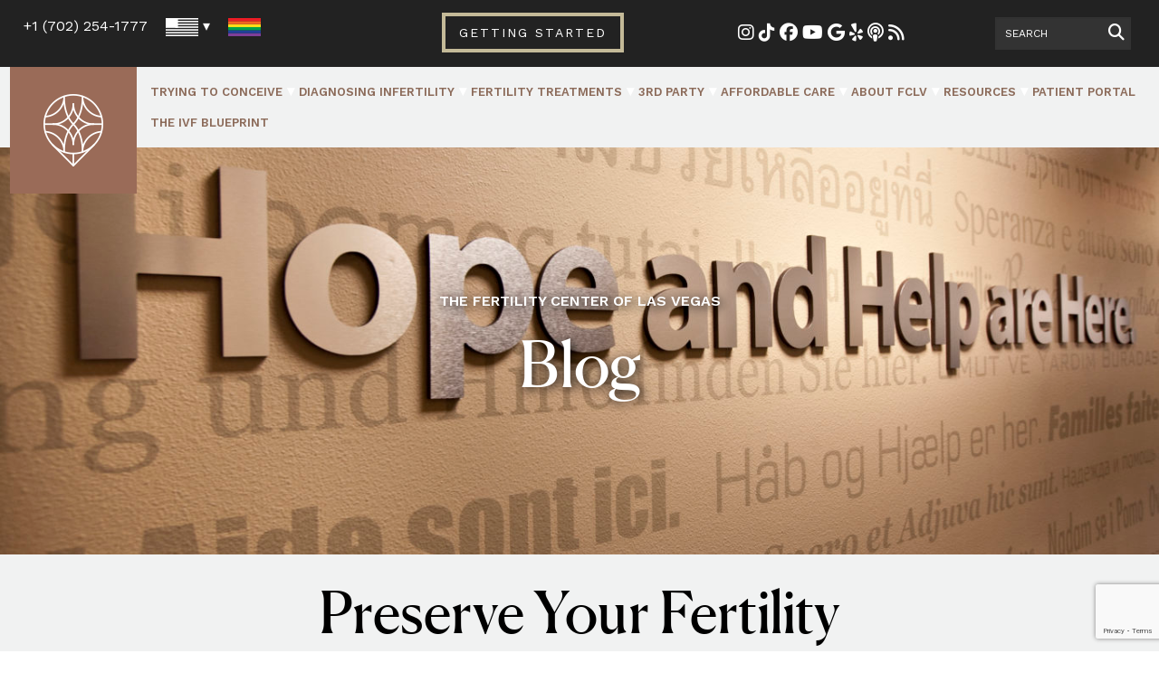

--- FILE ---
content_type: text/html; charset=UTF-8
request_url: https://fertilitycenterlv.com/blog/latest-news/preserve-your-fertility-before-breast-cancer-treatment/
body_size: 22527
content:
<!DOCTYPE html PUBLIC "-//W3C//DTD XHTML 1.0 Transitional//EN" "http://www.w3.org/TR/xhtml1/DTD/xhtml1-transitional.dtd"><!DOCTYPE html>
<html xmlns="http://www.w3.org/1999/xhtml" lang="en-US" >
<head profile="http://gmpg.org/xfn/11">
<meta http-equiv="Content-Type" content="text/html; charset=UTF-8" />
<script type="text/javascript">
/* <![CDATA[ */
var gform;gform||(document.addEventListener("gform_main_scripts_loaded",function(){gform.scriptsLoaded=!0}),document.addEventListener("gform/theme/scripts_loaded",function(){gform.themeScriptsLoaded=!0}),window.addEventListener("DOMContentLoaded",function(){gform.domLoaded=!0}),gform={domLoaded:!1,scriptsLoaded:!1,themeScriptsLoaded:!1,isFormEditor:()=>"function"==typeof InitializeEditor,callIfLoaded:function(o){return!(!gform.domLoaded||!gform.scriptsLoaded||!gform.themeScriptsLoaded&&!gform.isFormEditor()||(gform.isFormEditor()&&console.warn("The use of gform.initializeOnLoaded() is deprecated in the form editor context and will be removed in Gravity Forms 3.1."),o(),0))},initializeOnLoaded:function(o){gform.callIfLoaded(o)||(document.addEventListener("gform_main_scripts_loaded",()=>{gform.scriptsLoaded=!0,gform.callIfLoaded(o)}),document.addEventListener("gform/theme/scripts_loaded",()=>{gform.themeScriptsLoaded=!0,gform.callIfLoaded(o)}),window.addEventListener("DOMContentLoaded",()=>{gform.domLoaded=!0,gform.callIfLoaded(o)}))},hooks:{action:{},filter:{}},addAction:function(o,r,e,t){gform.addHook("action",o,r,e,t)},addFilter:function(o,r,e,t){gform.addHook("filter",o,r,e,t)},doAction:function(o){gform.doHook("action",o,arguments)},applyFilters:function(o){return gform.doHook("filter",o,arguments)},removeAction:function(o,r){gform.removeHook("action",o,r)},removeFilter:function(o,r,e){gform.removeHook("filter",o,r,e)},addHook:function(o,r,e,t,n){null==gform.hooks[o][r]&&(gform.hooks[o][r]=[]);var d=gform.hooks[o][r];null==n&&(n=r+"_"+d.length),gform.hooks[o][r].push({tag:n,callable:e,priority:t=null==t?10:t})},doHook:function(r,o,e){var t;if(e=Array.prototype.slice.call(e,1),null!=gform.hooks[r][o]&&((o=gform.hooks[r][o]).sort(function(o,r){return o.priority-r.priority}),o.forEach(function(o){"function"!=typeof(t=o.callable)&&(t=window[t]),"action"==r?t.apply(null,e):e[0]=t.apply(null,e)})),"filter"==r)return e[0]},removeHook:function(o,r,t,n){var e;null!=gform.hooks[o][r]&&(e=(e=gform.hooks[o][r]).filter(function(o,r,e){return!!(null!=n&&n!=o.tag||null!=t&&t!=o.priority)}),gform.hooks[o][r]=e)}});
/* ]]> */
</script>

<title>Preserve Your Fertility before Breast Cancer Treatment </title>
<meta name="viewport" content="initial-scale = 1.0,maximum-scale = 1.0" />
<link rel="stylesheet" href="https://fertilitycenterlv.com/wp-content/themes/fclv/style.css" type="text/css" media="screen, print" />
<link rel="pingback" href="https://fertilitycenterlv.com/xmlrpc.php" />
<meta name='robots' content='index, follow, max-image-preview:large, max-snippet:-1, max-video-preview:-1' />
	<style>img:is([sizes="auto" i], [sizes^="auto," i]) { contain-intrinsic-size: 3000px 1500px }</style>
	<script id="cookieyes" type="text/javascript" src="https://cdn-cookieyes.com/client_data/b10729d7f4eea5aae3332172/script.js"></script>
	<!-- This site is optimized with the Yoast SEO Premium plugin v26.7 (Yoast SEO v26.8) - https://yoast.com/product/yoast-seo-premium-wordpress/ -->
	<meta name="description" content="Breast cancer and fertility do not have a good relationship. But, fertility preservation can help start your family after cancer treatment." />
	<link rel="canonical" href="https://fertilitycenterlv.com/blog/latest-news/preserve-your-fertility-before-breast-cancer-treatment/" />
	<meta property="og:locale" content="en_US" />
	<meta property="og:type" content="article" />
	<meta property="og:title" content="Preserve Your Fertility before Breast Cancer Treatment" />
	<meta property="og:description" content="Breast cancer and fertility do not have a good relationship. But, fertility preservation can help start your family after cancer treatment." />
	<meta property="og:url" content="https://fertilitycenterlv.com/blog/latest-news/preserve-your-fertility-before-breast-cancer-treatment/" />
	<meta property="og:site_name" content="The Fertility Center of Las Vegas" />
	<meta property="article:publisher" content="https://www.facebook.com/TheFertilityCenterLV/" />
	<meta property="article:published_time" content="2016-10-05T21:06:14+00:00" />
	<meta property="article:modified_time" content="2025-10-02T20:54:53+00:00" />
	<meta property="og:image" content="https://fertilitycenterlv.com/wp-content/uploads/2016/10/breast-cancer-and-fertility.jpg" />
	<meta property="og:image:width" content="954" />
	<meta property="og:image:height" content="690" />
	<meta property="og:image:type" content="image/jpeg" />
	<meta name="author" content="The Fertility Center" />
	<meta name="twitter:label1" content="Written by" />
	<meta name="twitter:data1" content="The Fertility Center" />
	<meta name="twitter:label2" content="Est. reading time" />
	<meta name="twitter:data2" content="2 minutes" />
	<script type="application/ld+json" class="yoast-schema-graph">{"@context":"https://schema.org","@graph":[{"@type":"Article","@id":"https://fertilitycenterlv.com/blog/latest-news/preserve-your-fertility-before-breast-cancer-treatment/#article","isPartOf":{"@id":"https://fertilitycenterlv.com/blog/latest-news/preserve-your-fertility-before-breast-cancer-treatment/"},"author":{"name":"The Fertility Center","@id":"https://fertilitycenterlv.com/#/schema/person/b5ae3965891efcb2f02b24ea593c289d"},"headline":"Preserve Your Fertility before Breast Cancer Treatment","datePublished":"2016-10-05T21:06:14+00:00","dateModified":"2025-10-02T20:54:53+00:00","mainEntityOfPage":{"@id":"https://fertilitycenterlv.com/blog/latest-news/preserve-your-fertility-before-breast-cancer-treatment/"},"wordCount":417,"publisher":{"@id":"https://fertilitycenterlv.com/#organization"},"image":{"@id":"https://fertilitycenterlv.com/blog/latest-news/preserve-your-fertility-before-breast-cancer-treatment/#primaryimage"},"thumbnailUrl":"https://fertilitycenterlv.com/wp-content/uploads/2016/10/breast-cancer-and-fertility.jpg","keywords":["breast cancer","chemotherapy","fertility treatments"],"articleSection":["Latest News"],"inLanguage":"en-US"},{"@type":"WebPage","@id":"https://fertilitycenterlv.com/blog/latest-news/preserve-your-fertility-before-breast-cancer-treatment/","url":"https://fertilitycenterlv.com/blog/latest-news/preserve-your-fertility-before-breast-cancer-treatment/","name":"Preserve Your Fertility before Breast Cancer Treatment","isPartOf":{"@id":"https://fertilitycenterlv.com/#website"},"primaryImageOfPage":{"@id":"https://fertilitycenterlv.com/blog/latest-news/preserve-your-fertility-before-breast-cancer-treatment/#primaryimage"},"image":{"@id":"https://fertilitycenterlv.com/blog/latest-news/preserve-your-fertility-before-breast-cancer-treatment/#primaryimage"},"thumbnailUrl":"https://fertilitycenterlv.com/wp-content/uploads/2016/10/breast-cancer-and-fertility.jpg","datePublished":"2016-10-05T21:06:14+00:00","dateModified":"2025-10-02T20:54:53+00:00","description":"Breast cancer and fertility do not have a good relationship. But, fertility preservation can help start your family after cancer treatment.","breadcrumb":{"@id":"https://fertilitycenterlv.com/blog/latest-news/preserve-your-fertility-before-breast-cancer-treatment/#breadcrumb"},"inLanguage":"en-US","potentialAction":[{"@type":"ReadAction","target":["https://fertilitycenterlv.com/blog/latest-news/preserve-your-fertility-before-breast-cancer-treatment/"]}]},{"@type":"ImageObject","inLanguage":"en-US","@id":"https://fertilitycenterlv.com/blog/latest-news/preserve-your-fertility-before-breast-cancer-treatment/#primaryimage","url":"https://fertilitycenterlv.com/wp-content/uploads/2016/10/breast-cancer-and-fertility.jpg","contentUrl":"https://fertilitycenterlv.com/wp-content/uploads/2016/10/breast-cancer-and-fertility.jpg","width":954,"height":690,"caption":"breast cancer and fertility"},{"@type":"BreadcrumbList","@id":"https://fertilitycenterlv.com/blog/latest-news/preserve-your-fertility-before-breast-cancer-treatment/#breadcrumb","itemListElement":[{"@type":"ListItem","position":1,"name":"Home","item":"https://fertilitycenterlv.com/"},{"@type":"ListItem","position":2,"name":"Blog","item":"https://fertilitycenterlv.com/blog/"},{"@type":"ListItem","position":3,"name":"Preserve Your Fertility before Breast Cancer Treatment"}]},{"@type":"WebSite","@id":"https://fertilitycenterlv.com/#website","url":"https://fertilitycenterlv.com/","name":"The Fertility Center of Las Vegas","description":"Making Parenthood Possible.","publisher":{"@id":"https://fertilitycenterlv.com/#organization"},"potentialAction":[{"@type":"SearchAction","target":{"@type":"EntryPoint","urlTemplate":"https://fertilitycenterlv.com/?s={search_term_string}"},"query-input":{"@type":"PropertyValueSpecification","valueRequired":true,"valueName":"search_term_string"}}],"inLanguage":"en-US"},{"@type":"Organization","@id":"https://fertilitycenterlv.com/#organization","name":"Fertility Center of Las Vegas","url":"https://fertilitycenterlv.com/","logo":{"@type":"ImageObject","inLanguage":"en-US","@id":"https://fertilitycenterlv.com/#/schema/logo/image/","url":"https://fertilitycenterlv.com/wp-content/uploads/2019/08/favicon-1.png","contentUrl":"https://fertilitycenterlv.com/wp-content/uploads/2019/08/favicon-1.png","width":512,"height":512,"caption":"Fertility Center of Las Vegas"},"image":{"@id":"https://fertilitycenterlv.com/#/schema/logo/image/"},"sameAs":["https://www.facebook.com/TheFertilityCenterLV/","https://x.com/fertilitycenter","https://instagram.com/fertilitycenterlasvegas","https://www.youtube.com/user/FertilityCenterLV"],"email":"family@fertilitycenterlv.com","telephone":"(702) 254-1777","legalName":"Fertility Center of Las Vegas"},{"@type":"Person","@id":"https://fertilitycenterlv.com/#/schema/person/b5ae3965891efcb2f02b24ea593c289d","name":"The Fertility Center","image":{"@type":"ImageObject","inLanguage":"en-US","@id":"https://fertilitycenterlv.com/#/schema/person/image/","url":"https://secure.gravatar.com/avatar/963be97a933e85ac5e7a15dfb34d34b3415d375f04752e0925aa621db8708bd0?s=96&d=mm&r=g","contentUrl":"https://secure.gravatar.com/avatar/963be97a933e85ac5e7a15dfb34d34b3415d375f04752e0925aa621db8708bd0?s=96&d=mm&r=g","caption":"The Fertility Center"}}]}</script>
	<!-- / Yoast SEO Premium plugin. -->


<link rel='dns-prefetch' href='//www.google.com' />
<link rel='dns-prefetch' href='//fonts.googleapis.com' />
<link rel="alternate" type="text/calendar" title="The Fertility Center of Las Vegas &raquo; iCal Feed" href="https://fertilitycenterlv.com/calendar/?ical=1" />
<link rel='stylesheet' id='genesis-blocks-style-css-css' href='https://fertilitycenterlv.com/wp-content/plugins/genesis-blocks/dist/style-blocks.build.css' type='text/css' media='all' />
<link rel='stylesheet' id='sbi_styles-css' href='https://fertilitycenterlv.com/wp-content/plugins/instagram-feed/css/sbi-styles.min.css' type='text/css' media='all' />
<link rel='stylesheet' id='wp-block-library-css' href='https://fertilitycenterlv.com/wp-includes/css/dist/block-library/style.min.css' type='text/css' media='all' />
<link rel='stylesheet' id='pardot-css' href='https://fertilitycenterlv.com/wp-content/plugins/pardot/build/style-index.css' type='text/css' media='all' />
<style id='safe-svg-svg-icon-style-inline-css' type='text/css'>
.safe-svg-cover{text-align:center}.safe-svg-cover .safe-svg-inside{display:inline-block;max-width:100%}.safe-svg-cover svg{fill:currentColor;height:100%;max-height:100%;max-width:100%;width:100%}

</style>
<style id='global-styles-inline-css' type='text/css'>
:root{--wp--preset--aspect-ratio--square: 1;--wp--preset--aspect-ratio--4-3: 4/3;--wp--preset--aspect-ratio--3-4: 3/4;--wp--preset--aspect-ratio--3-2: 3/2;--wp--preset--aspect-ratio--2-3: 2/3;--wp--preset--aspect-ratio--16-9: 16/9;--wp--preset--aspect-ratio--9-16: 9/16;--wp--preset--color--black: #000000;--wp--preset--color--cyan-bluish-gray: #abb8c3;--wp--preset--color--white: #ffffff;--wp--preset--color--pale-pink: #f78da7;--wp--preset--color--vivid-red: #cf2e2e;--wp--preset--color--luminous-vivid-orange: #ff6900;--wp--preset--color--luminous-vivid-amber: #fcb900;--wp--preset--color--light-green-cyan: #7bdcb5;--wp--preset--color--vivid-green-cyan: #00d084;--wp--preset--color--pale-cyan-blue: #8ed1fc;--wp--preset--color--vivid-cyan-blue: #0693e3;--wp--preset--color--vivid-purple: #9b51e0;--wp--preset--color--primary: #929288;--wp--preset--color--secondary: #C4BA98;--wp--preset--color--cta: #9A6B58;--wp--preset--color--gray: #222222;--wp--preset--color--goldgray: #c6c6bf;--wp--preset--color--lightgray: #EEE;--wp--preset--color--grayblur: #263746;--wp--preset--gradient--vivid-cyan-blue-to-vivid-purple: linear-gradient(135deg,rgba(6,147,227,1) 0%,rgb(155,81,224) 100%);--wp--preset--gradient--light-green-cyan-to-vivid-green-cyan: linear-gradient(135deg,rgb(122,220,180) 0%,rgb(0,208,130) 100%);--wp--preset--gradient--luminous-vivid-amber-to-luminous-vivid-orange: linear-gradient(135deg,rgba(252,185,0,1) 0%,rgba(255,105,0,1) 100%);--wp--preset--gradient--luminous-vivid-orange-to-vivid-red: linear-gradient(135deg,rgba(255,105,0,1) 0%,rgb(207,46,46) 100%);--wp--preset--gradient--very-light-gray-to-cyan-bluish-gray: linear-gradient(135deg,rgb(238,238,238) 0%,rgb(169,184,195) 100%);--wp--preset--gradient--cool-to-warm-spectrum: linear-gradient(135deg,rgb(74,234,220) 0%,rgb(151,120,209) 20%,rgb(207,42,186) 40%,rgb(238,44,130) 60%,rgb(251,105,98) 80%,rgb(254,248,76) 100%);--wp--preset--gradient--blush-light-purple: linear-gradient(135deg,rgb(255,206,236) 0%,rgb(152,150,240) 100%);--wp--preset--gradient--blush-bordeaux: linear-gradient(135deg,rgb(254,205,165) 0%,rgb(254,45,45) 50%,rgb(107,0,62) 100%);--wp--preset--gradient--luminous-dusk: linear-gradient(135deg,rgb(255,203,112) 0%,rgb(199,81,192) 50%,rgb(65,88,208) 100%);--wp--preset--gradient--pale-ocean: linear-gradient(135deg,rgb(255,245,203) 0%,rgb(182,227,212) 50%,rgb(51,167,181) 100%);--wp--preset--gradient--electric-grass: linear-gradient(135deg,rgb(202,248,128) 0%,rgb(113,206,126) 100%);--wp--preset--gradient--midnight: linear-gradient(135deg,rgb(2,3,129) 0%,rgb(40,116,252) 100%);--wp--preset--gradient--primary-white: linear-gradient(0deg, #fff 0,#929288 100%);--wp--preset--font-size--small: 0.8em;--wp--preset--font-size--medium: clamp(14px, 0.875rem + ((1vw - 3.2px) * 0.469), 20px);--wp--preset--font-size--large: clamp(1.119em, 1.119rem + ((1vw - 0.2em) * 0.789), 1.75em);--wp--preset--font-size--x-large: clamp(25.014px, 1.563rem + ((1vw - 3.2px) * 1.327), 42px);--wp--preset--font-size--tiny: 0.64em;--wp--preset--font-size--normal: clamp(0.875em, 0.875rem + ((1vw - 0.2em) * 0.156), 1em);--wp--preset--font-size--extra-large: clamp(1.533em, 1.533rem + ((1vw - 0.2em) * 1.288), 2.563em);--wp--preset--font-size--huge: clamp(2.179em, 2.179rem + ((1vw - 0.2em) * 2.218), 3.953em);--wp--preset--font-size--gigantic: clamp(2.392em, 2.392rem + ((1vw - 0.2em) * 2.561), 4.441em);--wp--preset--font-family--system-fonts: -apple-system,BlinkMacSystemFont,Segoe UI,Roboto,Oxygen-Sans,Ubuntu,Cantarell,Helvetica Neue,sans-serif;--wp--preset--font-family--work-sans: Work Sans, sans-serif;--wp--preset--spacing--20: 0.44rem;--wp--preset--spacing--30: 0.67rem;--wp--preset--spacing--40: 1rem;--wp--preset--spacing--50: 1.5rem;--wp--preset--spacing--60: 2.25rem;--wp--preset--spacing--70: 3.38rem;--wp--preset--spacing--80: 5.06rem;--wp--preset--shadow--natural: 6px 6px 9px rgba(0, 0, 0, 0.2);--wp--preset--shadow--deep: 12px 12px 50px rgba(0, 0, 0, 0.4);--wp--preset--shadow--sharp: 6px 6px 0px rgba(0, 0, 0, 0.2);--wp--preset--shadow--outlined: 6px 6px 0px -3px rgba(255, 255, 255, 1), 6px 6px rgba(0, 0, 0, 1);--wp--preset--shadow--crisp: 6px 6px 0px rgba(0, 0, 0, 1);}:root { --wp--style--global--content-size: 70vw;--wp--style--global--wide-size: 90vw; }:where(body) { margin: 0; }.wp-site-blocks > .alignleft { float: left; margin-right: 2em; }.wp-site-blocks > .alignright { float: right; margin-left: 2em; }.wp-site-blocks > .aligncenter { justify-content: center; margin-left: auto; margin-right: auto; }:where(.is-layout-flex){gap: 0.5em;}:where(.is-layout-grid){gap: 0.5em;}.is-layout-flow > .alignleft{float: left;margin-inline-start: 0;margin-inline-end: 2em;}.is-layout-flow > .alignright{float: right;margin-inline-start: 2em;margin-inline-end: 0;}.is-layout-flow > .aligncenter{margin-left: auto !important;margin-right: auto !important;}.is-layout-constrained > .alignleft{float: left;margin-inline-start: 0;margin-inline-end: 2em;}.is-layout-constrained > .alignright{float: right;margin-inline-start: 2em;margin-inline-end: 0;}.is-layout-constrained > .aligncenter{margin-left: auto !important;margin-right: auto !important;}.is-layout-constrained > :where(:not(.alignleft):not(.alignright):not(.alignfull)){max-width: var(--wp--style--global--content-size);margin-left: auto !important;margin-right: auto !important;}.is-layout-constrained > .alignwide{max-width: var(--wp--style--global--wide-size);}body .is-layout-flex{display: flex;}.is-layout-flex{flex-wrap: wrap;align-items: center;}.is-layout-flex > :is(*, div){margin: 0;}body .is-layout-grid{display: grid;}.is-layout-grid > :is(*, div){margin: 0;}body{padding-top: 0px;padding-right: 0px;padding-bottom: 0px;padding-left: 0px;}a:where(:not(.wp-element-button)){text-decoration: underline;}:root :where(.wp-element-button, .wp-block-button__link){background-color: #32373c;border-width: 0;color: #fff;font-family: inherit;font-size: inherit;line-height: inherit;padding: calc(0.667em + 2px) calc(1.333em + 2px);text-decoration: none;}.has-black-color{color: var(--wp--preset--color--black) !important;}.has-cyan-bluish-gray-color{color: var(--wp--preset--color--cyan-bluish-gray) !important;}.has-white-color{color: var(--wp--preset--color--white) !important;}.has-pale-pink-color{color: var(--wp--preset--color--pale-pink) !important;}.has-vivid-red-color{color: var(--wp--preset--color--vivid-red) !important;}.has-luminous-vivid-orange-color{color: var(--wp--preset--color--luminous-vivid-orange) !important;}.has-luminous-vivid-amber-color{color: var(--wp--preset--color--luminous-vivid-amber) !important;}.has-light-green-cyan-color{color: var(--wp--preset--color--light-green-cyan) !important;}.has-vivid-green-cyan-color{color: var(--wp--preset--color--vivid-green-cyan) !important;}.has-pale-cyan-blue-color{color: var(--wp--preset--color--pale-cyan-blue) !important;}.has-vivid-cyan-blue-color{color: var(--wp--preset--color--vivid-cyan-blue) !important;}.has-vivid-purple-color{color: var(--wp--preset--color--vivid-purple) !important;}.has-primary-color{color: var(--wp--preset--color--primary) !important;}.has-secondary-color{color: var(--wp--preset--color--secondary) !important;}.has-cta-color{color: var(--wp--preset--color--cta) !important;}.has-gray-color{color: var(--wp--preset--color--gray) !important;}.has-goldgray-color{color: var(--wp--preset--color--goldgray) !important;}.has-lightgray-color{color: var(--wp--preset--color--lightgray) !important;}.has-grayblur-color{color: var(--wp--preset--color--grayblur) !important;}.has-black-background-color{background-color: var(--wp--preset--color--black) !important;}.has-cyan-bluish-gray-background-color{background-color: var(--wp--preset--color--cyan-bluish-gray) !important;}.has-white-background-color{background-color: var(--wp--preset--color--white) !important;}.has-pale-pink-background-color{background-color: var(--wp--preset--color--pale-pink) !important;}.has-vivid-red-background-color{background-color: var(--wp--preset--color--vivid-red) !important;}.has-luminous-vivid-orange-background-color{background-color: var(--wp--preset--color--luminous-vivid-orange) !important;}.has-luminous-vivid-amber-background-color{background-color: var(--wp--preset--color--luminous-vivid-amber) !important;}.has-light-green-cyan-background-color{background-color: var(--wp--preset--color--light-green-cyan) !important;}.has-vivid-green-cyan-background-color{background-color: var(--wp--preset--color--vivid-green-cyan) !important;}.has-pale-cyan-blue-background-color{background-color: var(--wp--preset--color--pale-cyan-blue) !important;}.has-vivid-cyan-blue-background-color{background-color: var(--wp--preset--color--vivid-cyan-blue) !important;}.has-vivid-purple-background-color{background-color: var(--wp--preset--color--vivid-purple) !important;}.has-primary-background-color{background-color: var(--wp--preset--color--primary) !important;}.has-secondary-background-color{background-color: var(--wp--preset--color--secondary) !important;}.has-cta-background-color{background-color: var(--wp--preset--color--cta) !important;}.has-gray-background-color{background-color: var(--wp--preset--color--gray) !important;}.has-goldgray-background-color{background-color: var(--wp--preset--color--goldgray) !important;}.has-lightgray-background-color{background-color: var(--wp--preset--color--lightgray) !important;}.has-grayblur-background-color{background-color: var(--wp--preset--color--grayblur) !important;}.has-black-border-color{border-color: var(--wp--preset--color--black) !important;}.has-cyan-bluish-gray-border-color{border-color: var(--wp--preset--color--cyan-bluish-gray) !important;}.has-white-border-color{border-color: var(--wp--preset--color--white) !important;}.has-pale-pink-border-color{border-color: var(--wp--preset--color--pale-pink) !important;}.has-vivid-red-border-color{border-color: var(--wp--preset--color--vivid-red) !important;}.has-luminous-vivid-orange-border-color{border-color: var(--wp--preset--color--luminous-vivid-orange) !important;}.has-luminous-vivid-amber-border-color{border-color: var(--wp--preset--color--luminous-vivid-amber) !important;}.has-light-green-cyan-border-color{border-color: var(--wp--preset--color--light-green-cyan) !important;}.has-vivid-green-cyan-border-color{border-color: var(--wp--preset--color--vivid-green-cyan) !important;}.has-pale-cyan-blue-border-color{border-color: var(--wp--preset--color--pale-cyan-blue) !important;}.has-vivid-cyan-blue-border-color{border-color: var(--wp--preset--color--vivid-cyan-blue) !important;}.has-vivid-purple-border-color{border-color: var(--wp--preset--color--vivid-purple) !important;}.has-primary-border-color{border-color: var(--wp--preset--color--primary) !important;}.has-secondary-border-color{border-color: var(--wp--preset--color--secondary) !important;}.has-cta-border-color{border-color: var(--wp--preset--color--cta) !important;}.has-gray-border-color{border-color: var(--wp--preset--color--gray) !important;}.has-goldgray-border-color{border-color: var(--wp--preset--color--goldgray) !important;}.has-lightgray-border-color{border-color: var(--wp--preset--color--lightgray) !important;}.has-grayblur-border-color{border-color: var(--wp--preset--color--grayblur) !important;}.has-vivid-cyan-blue-to-vivid-purple-gradient-background{background: var(--wp--preset--gradient--vivid-cyan-blue-to-vivid-purple) !important;}.has-light-green-cyan-to-vivid-green-cyan-gradient-background{background: var(--wp--preset--gradient--light-green-cyan-to-vivid-green-cyan) !important;}.has-luminous-vivid-amber-to-luminous-vivid-orange-gradient-background{background: var(--wp--preset--gradient--luminous-vivid-amber-to-luminous-vivid-orange) !important;}.has-luminous-vivid-orange-to-vivid-red-gradient-background{background: var(--wp--preset--gradient--luminous-vivid-orange-to-vivid-red) !important;}.has-very-light-gray-to-cyan-bluish-gray-gradient-background{background: var(--wp--preset--gradient--very-light-gray-to-cyan-bluish-gray) !important;}.has-cool-to-warm-spectrum-gradient-background{background: var(--wp--preset--gradient--cool-to-warm-spectrum) !important;}.has-blush-light-purple-gradient-background{background: var(--wp--preset--gradient--blush-light-purple) !important;}.has-blush-bordeaux-gradient-background{background: var(--wp--preset--gradient--blush-bordeaux) !important;}.has-luminous-dusk-gradient-background{background: var(--wp--preset--gradient--luminous-dusk) !important;}.has-pale-ocean-gradient-background{background: var(--wp--preset--gradient--pale-ocean) !important;}.has-electric-grass-gradient-background{background: var(--wp--preset--gradient--electric-grass) !important;}.has-midnight-gradient-background{background: var(--wp--preset--gradient--midnight) !important;}.has-primary-white-gradient-background{background: var(--wp--preset--gradient--primary-white) !important;}.has-small-font-size{font-size: var(--wp--preset--font-size--small) !important;}.has-medium-font-size{font-size: var(--wp--preset--font-size--medium) !important;}.has-large-font-size{font-size: var(--wp--preset--font-size--large) !important;}.has-x-large-font-size{font-size: var(--wp--preset--font-size--x-large) !important;}.has-tiny-font-size{font-size: var(--wp--preset--font-size--tiny) !important;}.has-normal-font-size{font-size: var(--wp--preset--font-size--normal) !important;}.has-extra-large-font-size{font-size: var(--wp--preset--font-size--extra-large) !important;}.has-huge-font-size{font-size: var(--wp--preset--font-size--huge) !important;}.has-gigantic-font-size{font-size: var(--wp--preset--font-size--gigantic) !important;}.has-system-fonts-font-family{font-family: var(--wp--preset--font-family--system-fonts) !important;}.has-work-sans-font-family{font-family: var(--wp--preset--font-family--work-sans) !important;}
:where(.wp-block-post-template.is-layout-flex){gap: 1.25em;}:where(.wp-block-post-template.is-layout-grid){gap: 1.25em;}
:where(.wp-block-columns.is-layout-flex){gap: 2em;}:where(.wp-block-columns.is-layout-grid){gap: 2em;}
:root :where(.wp-block-pullquote){font-size: clamp(0.984em, 0.984rem + ((1vw - 0.2em) * 0.645), 1.5em);line-height: 1.6;}
</style>
<link rel='stylesheet' id='google-fonts-css' href='//fonts.googleapis.com/css?family=Work+Sans:400,600,700' type='text/css' media='all' />
<style id='kadence-blocks-global-variables-inline-css' type='text/css'>
:root {--global-kb-font-size-sm:clamp(0.8rem, 0.73rem + 0.217vw, 0.9rem);--global-kb-font-size-md:clamp(1.1rem, 0.995rem + 0.326vw, 1.25rem);--global-kb-font-size-lg:clamp(1.75rem, 1.576rem + 0.543vw, 2rem);--global-kb-font-size-xl:clamp(2.25rem, 1.728rem + 1.63vw, 3rem);--global-kb-font-size-xxl:clamp(2.5rem, 1.456rem + 3.26vw, 4rem);--global-kb-font-size-xxxl:clamp(2.75rem, 0.489rem + 7.065vw, 6rem);}:root {--global-palette1: #3182CE;--global-palette2: #2B6CB0;--global-palette3: #1A202C;--global-palette4: #2D3748;--global-palette5: #4A5568;--global-palette6: #718096;--global-palette7: #EDF2F7;--global-palette8: #F7FAFC;--global-palette9: #ffffff;}
</style>
<script type="text/javascript" src="https://fertilitycenterlv.com/wp-includes/js/jquery/jquery.min.js" id="jquery-core-js"></script>
<script type="text/javascript" src="https://fertilitycenterlv.com/wp-includes/js/jquery/jquery-migrate.min.js" id="jquery-migrate-js"></script>
<meta name="generator" content="WPML ver:4.8.6 stt:60,1,4,3,64,27,2;" />
<meta name="tec-api-version" content="v1"><meta name="tec-api-origin" content="https://fertilitycenterlv.com"><link rel="alternate" href="https://fertilitycenterlv.com/wp-json/tribe/events/v1/" /><link rel="icon" href="https://fertilitycenterlv.com/wp-content/uploads/2019/08/cropped-favicon-1-32x32.png" sizes="32x32" />
<link rel="icon" href="https://fertilitycenterlv.com/wp-content/uploads/2019/08/cropped-favicon-1-192x192.png" sizes="192x192" />
<link rel="apple-touch-icon" href="https://fertilitycenterlv.com/wp-content/uploads/2019/08/cropped-favicon-1-180x180.png" />
<meta name="msapplication-TileImage" content="https://fertilitycenterlv.com/wp-content/uploads/2019/08/cropped-favicon-1-270x270.png" />
<!-- Global site tag (gtag.js) - Google AdWords: 811150707 -->
<script async src="https://www.googletagmanager.com/gtag/js?id=AW-811150707"></script>
<script>
  window.dataLayer = window.dataLayer || [];
  function gtag(){dataLayer.push(arguments);}
  gtag('js', new Date());

  gtag('config', 'AW-811150707');
</script><!-- Google Tag Manager -->
<script>(function(w,d,s,l,i){w[l]=w[l]||[];w[l].push({'gtm.start':
new Date().getTime(),event:'gtm.js'});var f=d.getElementsByTagName(s)[0],
j=d.createElement(s),dl=l!='dataLayer'?'&l='+l:'';j.async=true;j.src=
'https://www.googletagmanager.com/gtm.js?id='+i+dl;f.parentNode.insertBefore(j,f);
})(window,document,'script','dataLayer','GTM-5PSQGBB');</script>
<!-- End Google Tag Manager --></head>
<body class="wp-singular post-template-default single single-post postid-7060 single-format-standard wp-custom-logo wp-theme-fclv tribe-no-js fclv-sitewide lang-en">
    <div id="full-screen-nav-overlay-target" class="full-screen-nav-overlay">
   <i class="fa fa-times fa-4x" aria-hidden="true" onclick="closefullscreennav()"></i>
  <div class="full-screen-element">       	<a href="https://fertilitycenterlv.com" /><img src="https://fertilitycenterlv.com/wp-content/uploads/2019/08/favicon-1-300x300.png" alt="The Fertility Center of Las Vegas" /></a>   <div id="full-screen-nav-container" class="menu-main-navigation-container"><ul id="menu"><li id="menu-item-8045" class="menu-item menu-item-type-post_type menu-item-object-page menu-item-has-children menu-item-8045"><a href="https://fertilitycenterlv.com/trying-to-conceive/">Trying to Conceive</a>
<ul class="sub-menu">
	<li id="menu-item-21738" class="menu-item menu-item-type-custom menu-item-object-custom menu-item-21738"><a href="https://fertilitycenterlv.com/calendar/">Free Fertility Seminars</a></li>
	<li id="menu-item-9658" class="menu-item menu-item-type-post_type menu-item-object-page menu-item-9658"><a href="https://fertilitycenterlv.com/trying-to-conceive/ttc-in-your-20s/">TTC in Your 20s</a></li>
	<li id="menu-item-9657" class="menu-item menu-item-type-post_type menu-item-object-page menu-item-9657"><a href="https://fertilitycenterlv.com/trying-to-conceive/ttc-in-your-30s/">TTC in Your 30s</a></li>
	<li id="menu-item-9656" class="menu-item menu-item-type-post_type menu-item-object-page menu-item-9656"><a href="https://fertilitycenterlv.com/trying-to-conceive/ttc-in-your-40s-and-beyond/">TTC in Your 40s and Beyond</a></li>
	<li id="menu-item-8264" class="menu-item menu-item-type-post_type menu-item-object-page menu-item-8264"><a href="https://fertilitycenterlv.com/trying-to-conceive/heterosexual-couple/">TTC for Heterosexual Couple</a></li>
	<li id="menu-item-8259" class="menu-item menu-item-type-post_type menu-item-object-page menu-item-8259"><a href="https://fertilitycenterlv.com/trying-to-conceive/same-sex-male-couple/">TTC for Same-Sex Male Couple</a></li>
	<li id="menu-item-8260" class="menu-item menu-item-type-post_type menu-item-object-page menu-item-8260"><a href="https://fertilitycenterlv.com/trying-to-conceive/same-sex-female-couples/">TTC for Same-Sex Female Couple</a></li>
	<li id="menu-item-8263" class="menu-item menu-item-type-post_type menu-item-object-page menu-item-8263"><a href="https://fertilitycenterlv.com/trying-to-conceive/single-woman/">TTC for Single Woman</a></li>
	<li id="menu-item-8262" class="menu-item menu-item-type-post_type menu-item-object-page menu-item-8262"><a href="https://fertilitycenterlv.com/trying-to-conceive/single-man/">TTC for Single Man</a></li>
	<li id="menu-item-21581" class="menu-item menu-item-type-post_type menu-item-object-page menu-item-21581"><a href="https://fertilitycenterlv.com/patient-services/lgbt-patients/transgender-fertility/">TTC for Transgender Patients</a></li>
	<li id="menu-item-8261" class="menu-item menu-item-type-post_type menu-item-object-page menu-item-8261"><a href="https://fertilitycenterlv.com/trying-to-conceive/person-overcoming-cancer/">TTC for Patients Overcoming Cancer</a></li>
	<li id="menu-item-8258" class="menu-item menu-item-type-post_type menu-item-object-page menu-item-8258"><a href="https://fertilitycenterlv.com/trying-to-conceive/person-known-genetic-disease/">TTC for Known Genetic Disease</a></li>
	<li id="menu-item-27392" class="menu-item menu-item-type-post_type menu-item-object-page menu-item-27392"><a href="https://fertilitycenterlv.com/introductory-consultation/">Get Started &#8211; Book a Consult</a></li>
</ul>
</li>
<li id="menu-item-8209" class="menu-item menu-item-type-post_type menu-item-object-page menu-item-has-children menu-item-8209"><a href="https://fertilitycenterlv.com/diagnosing-infertility/">Diagnosing Infertility</a>
<ul class="sub-menu">
	<li id="menu-item-27393" class="menu-item menu-item-type-post_type menu-item-object-page menu-item-27393"><a href="https://fertilitycenterlv.com/introductory-consultation/">Schedule a Fertility Consultation</a></li>
	<li id="menu-item-8308" class="menu-item menu-item-type-post_type menu-item-object-page menu-item-8308"><a href="https://fertilitycenterlv.com/fertility-treatments/first-fertility-appointment/">Your First Fertility Appointment</a></li>
	<li id="menu-item-8210" class="menu-item menu-item-type-post_type menu-item-object-page menu-item-8210"><a href="https://fertilitycenterlv.com/diagnosing-infertility/female-infertility/">Causes of Female Infertility</a></li>
	<li id="menu-item-8211" class="menu-item menu-item-type-post_type menu-item-object-page menu-item-8211"><a href="https://fertilitycenterlv.com/diagnosing-infertility/causes-male-infertility/">Causes of Male Infertility</a></li>
	<li id="menu-item-8214" class="menu-item menu-item-type-post_type menu-item-object-page menu-item-8214"><a href="https://fertilitycenterlv.com/diagnosing-infertility/fertility-tests-women/">Fertility Tests for Women</a></li>
	<li id="menu-item-8212" class="menu-item menu-item-type-post_type menu-item-object-page menu-item-8212"><a href="https://fertilitycenterlv.com/diagnosing-infertility/fertility-tests-men/">Fertility Tests for Men</a></li>
	<li id="menu-item-26647" class="menu-item menu-item-type-post_type menu-item-object-page menu-item-26647"><a href="https://fertilitycenterlv.com/diagnosing-infertility/fertility-patient-care-timeline/">Fertility Patient Care Timeline</a></li>
	<li id="menu-item-21739" class="menu-item menu-item-type-custom menu-item-object-custom menu-item-21739"><a href="https://fertilitycenterlv.com/calendar/">Free Fertility Seminars</a></li>
</ul>
</li>
<li id="menu-item-7897" class="menu-item menu-item-type-post_type menu-item-object-page menu-item-has-children menu-item-7897"><a href="https://fertilitycenterlv.com/fertility-treatments/">Fertility Treatments</a>
<ul class="sub-menu">
	<li id="menu-item-8309" class="menu-item menu-item-type-post_type menu-item-object-page menu-item-8309"><a href="https://fertilitycenterlv.com/finding-right-fertility-treatment/">The Right Fertility Treatment</a></li>
	<li id="menu-item-8310" class="menu-item menu-item-type-post_type menu-item-object-page menu-item-8310"><a href="https://fertilitycenterlv.com/fertility-treatments/intrauterine-insemination-iui/">IUI, Intrauterine Insemination</a></li>
	<li id="menu-item-8311" class="menu-item menu-item-type-post_type menu-item-object-page menu-item-8311"><a href="https://fertilitycenterlv.com/fertility-treatments/in-vitro-fertilization-ivf/">IVF, In Vitro Fertilization</a></li>
	<li id="menu-item-8319" class="menu-item menu-item-type-post_type menu-item-object-page menu-item-8319"><a href="https://fertilitycenterlv.com/fertility-treatments/third-party-parenting/">Third Party Parenting</a></li>
	<li id="menu-item-8364" class="menu-item menu-item-type-post_type menu-item-object-page menu-item-8364"><a href="https://fertilitycenterlv.com/fertility-treatments/ivf-success-rates/">IVF Success Rates</a></li>
	<li id="menu-item-19499" class="menu-item menu-item-type-post_type menu-item-object-page menu-item-19499"><a href="https://fertilitycenterlv.com/fertility-second-opinion/">Fertility Second Opinion</a></li>
</ul>
</li>
<li id="menu-item-16396" class="menu-item menu-item-type-post_type menu-item-object-page menu-item-has-children menu-item-16396"><a href="https://fertilitycenterlv.com/fertility-treatments/third-party-parenting/">3rd Party</a>
<ul class="sub-menu">
	<li id="menu-item-16397" class="menu-item menu-item-type-post_type menu-item-object-page menu-item-16397"><a href="https://fertilitycenterlv.com/fertility-treatments/third-party-parenting/">Third Party Parenting</a></li>
	<li id="menu-item-28200" class="menu-item menu-item-type-post_type menu-item-object-page menu-item-28200"><a href="https://fertilitycenterlv.com/fertility-treatments/third-party-reproduction-timeline/">Third Party Reproduction Timeline</a></li>
	<li id="menu-item-16398" class="menu-item menu-item-type-post_type menu-item-object-page menu-item-16398"><a href="https://fertilitycenterlv.com/fertility-treatments/embryo-donation/">Embryo Donation</a></li>
	<li id="menu-item-16399" class="menu-item menu-item-type-post_type menu-item-object-page menu-item-has-children menu-item-16399"><a href="https://fertilitycenterlv.com/fertility-treatments/donor-sperm-insemination/">Donor Sperm</a>
	<ul class="sub-menu">
		<li id="menu-item-22437" class="menu-item menu-item-type-post_type menu-item-object-page menu-item-22437"><a href="https://fertilitycenterlv.com/fertility-treatments/how-to-find-a-sperm-donor/">How to Find a Sperm Donor</a></li>
	</ul>
</li>
	<li id="menu-item-16400" class="menu-item menu-item-type-post_type menu-item-object-page menu-item-has-children menu-item-16400"><a href="https://fertilitycenterlv.com/fertility-treatments/donor-egg-ivf/">Donor Egg</a>
	<ul class="sub-menu">
		<li id="menu-item-22438" class="menu-item menu-item-type-post_type menu-item-object-page menu-item-22438"><a href="https://fertilitycenterlv.com/fertility-treatments/how-to-find-an-egg-donor/">How to Find an Egg Donor</a></li>
	</ul>
</li>
	<li id="menu-item-16401" class="menu-item menu-item-type-post_type menu-item-object-page menu-item-has-children menu-item-16401"><a href="https://fertilitycenterlv.com/fertility-treatments/gestational-carriers/">Surrogacy</a>
	<ul class="sub-menu">
		<li id="menu-item-16403" class="menu-item menu-item-type-post_type menu-item-object-page menu-item-16403"><a href="https://fertilitycenterlv.com/fertility-treatments/surrogacy-in-las-vegas/">Surrogacy in Las Vegas</a></li>
		<li id="menu-item-16404" class="menu-item menu-item-type-post_type menu-item-object-page menu-item-16404"><a href="https://fertilitycenterlv.com/fertility-treatments/how-to-find-a-surrogate/">How to Find a Surrogate</a></li>
		<li id="menu-item-20448" class="menu-item menu-item-type-post_type menu-item-object-page menu-item-20448"><a href="https://fertilitycenterlv.com/fertility-treatments/price-us-surrogacy/">Price of US Surrogacy</a></li>
		<li id="menu-item-16460" class="menu-item menu-item-type-post_type menu-item-object-page menu-item-16460"><a href="https://fertilitycenterlv.com/fertility-treatments/the-surrogacy-medical-process-for-surrogates/">Medical Process for Surrogates</a></li>
		<li id="menu-item-17300" class="menu-item menu-item-type-post_type menu-item-object-page menu-item-17300"><a href="https://fertilitycenterlv.com/fertility-treatments/the-surrogacy-medical-process-for-parents/">Medical Process for Intended Parents</a></li>
		<li id="menu-item-16459" class="menu-item menu-item-type-post_type menu-item-object-page menu-item-16459"><a href="https://fertilitycenterlv.com/fertility-treatments/the-surrogacy-legal-process/">The Surrogacy Legal Process</a></li>
		<li id="menu-item-16458" class="menu-item menu-item-type-post_type menu-item-object-page menu-item-16458"><a href="https://fertilitycenterlv.com/fertility-treatments/establishing-parentage-with-surrogacy/">Establishing Parentage with Surrogacy</a></li>
		<li id="menu-item-16457" class="menu-item menu-item-type-post_type menu-item-object-page menu-item-16457"><a href="https://fertilitycenterlv.com/fertility-treatments/bringing-baby-home-after-surrogacy/">Bringing Baby Home After Surrogacy</a></li>
	</ul>
</li>
	<li id="menu-item-16402" class="menu-item menu-item-type-post_type menu-item-object-page menu-item-16402"><a href="https://fertilitycenterlv.com/fertility-treatments/ivf-with-an-egg-donor-and-gestational-carrier/">IVF using Donor Eggs &#038; Surrogacy</a></li>
	<li id="menu-item-22458" class="menu-item menu-item-type-post_type menu-item-object-page menu-item-22458"><a href="https://fertilitycenterlv.com/access-our-egg-donor-database/">Access Our Egg Donor Database</a></li>
	<li id="menu-item-27346" class="menu-item menu-item-type-post_type menu-item-object-page menu-item-27346"><a href="https://fertilitycenterlv.com/become-a-sperm-donor/">Become a Sperm Donor</a></li>
	<li id="menu-item-19751" class="menu-item menu-item-type-post_type menu-item-object-page menu-item-19751"><a href="https://fertilitycenterlv.com/become-an-egg-donor-lp/">Become an Egg Donor in Las Vegas</a></li>
	<li id="menu-item-19496" class="menu-item menu-item-type-post_type menu-item-object-page menu-item-19496"><a href="https://fertilitycenterlv.com/become-a-surrogate-in-las-vegas/">Become a Surrogate in Las Vegas</a></li>
</ul>
</li>
<li id="menu-item-19515" class="menu-item menu-item-type-post_type menu-item-object-page menu-item-has-children menu-item-19515"><a href="https://fertilitycenterlv.com/affordable-care/">Affordable Care</a>
<ul class="sub-menu">
	<li id="menu-item-8334" class="menu-item menu-item-type-post_type menu-item-object-page menu-item-8334"><a href="https://fertilitycenterlv.com/affordable-care/financial-services/">Fertility Financial Services</a></li>
	<li id="menu-item-8234" class="menu-item menu-item-type-post_type menu-item-object-page menu-item-8234"><a href="https://fertilitycenterlv.com/affordable-care/discount-programs/">Fertility Discount Programs</a></li>
	<li id="menu-item-27350" class="menu-item menu-item-type-post_type menu-item-object-page menu-item-27350"><a href="https://fertilitycenterlv.com/fertility-treatments/understanding-the-cost-of-fertility-treatment/">Understanding the Cost of Fertility Treatment</a></li>
	<li id="menu-item-27497" class="menu-item menu-item-type-post_type menu-item-object-page menu-item-27497"><a href="https://fertilitycenterlv.com/affordable-care/understanding-insurance-coverage-for-fertility-care/">Understanding Insurance Coverage for Fertility Care</a></li>
	<li id="menu-item-8906" class="menu-item menu-item-type-post_type menu-item-object-page menu-item-8906"><a href="https://fertilitycenterlv.com/affordable-care/ivf-cost/">IVF Cost</a></li>
	<li id="menu-item-27382" class="menu-item menu-item-type-post_type menu-item-object-page menu-item-27382"><a href="https://fertilitycenterlv.com/research/clinical-trials/">Clinical Trials</a></li>
</ul>
</li>
<li id="menu-item-7896" class="menu-item menu-item-type-post_type menu-item-object-page menu-item-has-children menu-item-7896"><a href="https://fertilitycenterlv.com/about-us/">About FCLV</a>
<ul class="sub-menu">
	<li id="menu-item-25597" class="menu-item menu-item-type-post_type menu-item-object-page menu-item-25597"><a href="https://fertilitycenterlv.com/the-history-of-the-fertility-center-of-las-vegas/">The History of FCLV</a></li>
	<li id="menu-item-8312" class="menu-item menu-item-type-post_type menu-item-object-page menu-item-8312"><a href="https://fertilitycenterlv.com/about-us/why-the-fertility-center-of-las-vegas/">Why Choose FCLV?</a></li>
	<li id="menu-item-30968" class="menu-item menu-item-type-post_type menu-item-object-page menu-item-30968"><a href="https://fertilitycenterlv.com/about-us/awards-recognition/">Awards &#038; Recognition</a></li>
	<li id="menu-item-8307" class="menu-item menu-item-type-post_type menu-item-object-page menu-item-8307"><a href="https://fertilitycenterlv.com/about-us/bruce-shapiro/">Bruce Shapiro, MD, PhD</a></li>
	<li id="menu-item-8227" class="menu-item menu-item-type-post_type menu-item-object-page menu-item-8227"><a href="https://fertilitycenterlv.com/about-us/carrie-bedient/">Carrie Bedient, MD</a></li>
	<li id="menu-item-9430" class="menu-item menu-item-type-post_type menu-item-object-page menu-item-9430"><a href="https://fertilitycenterlv.com/about-us/leah-kaye/">Leah Kaye, MD</a></li>
	<li id="menu-item-8315" class="menu-item menu-item-type-post_type menu-item-object-page menu-item-8315"><a href="https://fertilitycenterlv.com/research/">Research</a></li>
	<li id="menu-item-8229" class="menu-item menu-item-type-post_type menu-item-object-page menu-item-8229"><a href="https://fertilitycenterlv.com/about-us/testimonials/">Testimonials</a></li>
	<li id="menu-item-18083" class="menu-item menu-item-type-post_type menu-item-object-page menu-item-18083"><a href="https://fertilitycenterlv.com/review-the-fertility-center-of-las-vegas/">Review FCLV</a></li>
	<li id="menu-item-8557" class="menu-item menu-item-type-post_type menu-item-object-page current_page_parent menu-item-8557"><a href="https://fertilitycenterlv.com/blog/">The FCLV Blog</a></li>
	<li id="menu-item-27402" class="menu-item menu-item-type-post_type menu-item-object-page menu-item-27402"><a href="https://fertilitycenterlv.com/about-us/video-library/">Video Library</a></li>
	<li id="menu-item-22375" class="menu-item menu-item-type-post_type menu-item-object-page menu-item-22375"><a href="https://fertilitycenterlv.com/fertility-docs-uncensored-podcast/">Fertility Docs Uncensored Podcast</a></li>
	<li id="menu-item-27344" class="menu-item menu-item-type-post_type menu-item-object-page menu-item-27344"><a href="https://fertilitycenterlv.com/about-us/the-fertility-center-of-las-vegas-building/">Our State of the Art Facility</a></li>
</ul>
</li>
<li id="menu-item-8050" class="menu-item menu-item-type-post_type menu-item-object-page menu-item-has-children menu-item-8050"><a href="https://fertilitycenterlv.com/patient-resources/">Resources</a>
<ul class="sub-menu">
	<li id="menu-item-23080" class="menu-item menu-item-type-custom menu-item-object-custom menu-item-23080"><a target="_blank" href="https://patient.artisancw.com/#/login">Patient Portal</a></li>
	<li id="menu-item-8925" class="menu-item menu-item-type-custom menu-item-object-custom menu-item-8925"><a href="/calendar">Events &#038; Webinars</a></li>
	<li id="menu-item-8529" class="menu-item menu-item-type-post_type menu-item-object-page menu-item-8529"><a href="https://fertilitycenterlv.com/patient-services/online-forms/">Online Forms</a></li>
	<li id="menu-item-26648" class="menu-item menu-item-type-post_type menu-item-object-page menu-item-26648"><a href="https://fertilitycenterlv.com/diagnosing-infertility/fertility-patient-care-timeline/">Fertility Patient Care Timeline</a></li>
	<li id="menu-item-8318" class="menu-item menu-item-type-post_type menu-item-object-page menu-item-8318"><a href="https://fertilitycenterlv.com/patient-services/current-patients/injection-instructions/">Injection Instructions</a></li>
	<li id="menu-item-8317" class="menu-item menu-item-type-post_type menu-item-object-page current_page_parent menu-item-8317"><a href="https://fertilitycenterlv.com/blog/">The FCLV Blog</a></li>
	<li id="menu-item-30834" class="menu-item menu-item-type-post_type menu-item-object-page menu-item-30834"><a href="https://fertilitycenterlv.com/the-ivf-blueprint/">IVF Blueprint Book</a></li>
	<li id="menu-item-22374" class="menu-item menu-item-type-post_type menu-item-object-page menu-item-22374"><a href="https://fertilitycenterlv.com/fertility-docs-uncensored-podcast/">Fertility Docs Uncensored Podcast</a></li>
	<li id="menu-item-10111" class="menu-item menu-item-type-post_type menu-item-object-page menu-item-10111"><a href="https://fertilitycenterlv.com/share-your-story/">Words of Hope – Share a Fertility Story</a></li>
	<li id="menu-item-9920" class="menu-item menu-item-type-custom menu-item-object-custom menu-item-has-children menu-item-9920"><a href="#">Out of Town Patients</a>
	<ul class="sub-menu">
		<li id="menu-item-9428" class="menu-item menu-item-type-post_type menu-item-object-page menu-item-9428"><a href="https://fertilitycenterlv.com/patient-services/cross-border-and-international-fertility-services/">International &#038; Cross Border Treatment</a></li>
		<li id="menu-item-8560" class="menu-item menu-item-type-post_type menu-item-object-page menu-item-8560"><a href="https://fertilitycenterlv.com/patient-services/international-patients/">International Patient Travel</a></li>
		<li id="menu-item-9921" class="menu-item menu-item-type-post_type menu-item-object-page menu-item-9921"><a href="https://fertilitycenterlv.com/fertility-treatments/surrogacy-in-las-vegas/">Surrogacy in Las Vegas</a></li>
	</ul>
</li>
	<li id="menu-item-9783" class="menu-item menu-item-type-post_type menu-item-object-page menu-item-9783"><a href="https://fertilitycenterlv.com/referring-physicians/">Referring Physicians</a></li>
	<li id="menu-item-8223" class="menu-item menu-item-type-post_type menu-item-object-page menu-item-8223"><a href="https://fertilitycenterlv.com/patient-services/faq/">FAQ</a></li>
</ul>
</li>
<li id="menu-item-23079" class="menu-item menu-item-type-custom menu-item-object-custom menu-item-23079"><a target="_blank" href="https://patient.artisancw.com/#/login">Patient Portal</a></li>
<li id="menu-item-30721" class="menu-item menu-item-type-post_type menu-item-object-page menu-item-30721"><a href="https://fertilitycenterlv.com/the-ivf-blueprint/">The IVF Blueprint</a></li>
</ul><div class="clear"></div></div></div></div>
    <!-- Google Tag Manager (noscript) -->
<noscript><iframe src="https://www.googletagmanager.com/ns.html?id=GTM-5PSQGBB"
height="0" width="0" style="display:none;visibility:hidden"></iframe></noscript>
<!-- End Google Tag Manager (noscript) --> <div id="scrolltotop"></div><a href="#top" id="smoothup" title="Back to top"><i class="fa fa-arrow-up"></i></a>
	 <a href="#top" id="smoothup" title="Back to top"><i class="fa fa-arrow-up"></i></a>
	<div class="utility-top">
  <section>
  <aside class="col-lg-4 col-md-4 col-sm-4 col-xs-12"> 
	  <a class="fclvtelephone" href="tel:17022541777">+1 (702) 254-1777</a>
	  
	  
	  
	  	  <div class="language-flag">
		   <a href="/" target=""><img src="https://fertilitycenterlv.com/wp-content/uploads/2017/11/language-flag.png" alt="USA" /></a>
		  <div class="flags-container">
  			  <a href="https://fertilitycenterlv.com/fr" target=""><img src="https://fertilitycenterlv.com/wp-content/uploads/2018/02/flags-france.png" alt="France" /></a>
 			  <a href="https://fertilitycenterlv.com/de/" target=""><img src="https://fertilitycenterlv.com/wp-content/uploads/2018/02/flags-german.png" alt="Germany" /></a>
 			  <a href="https://fertilitycenterlv.com/your-destination-for-ivf/" target=""><img src="https://fertilitycenterlv.com/wp-content/uploads/2018/02/flags-uk.png" alt="United Kingom" /></a>
 			  <a href="https://fertilitycenterlv.com/es" target=""><img src="https://fertilitycenterlv.com/wp-content/uploads/2019/07/mexican-flag.jpg" alt="Spanish" /></a>
 			  <a href="https://fertilitycenterlv.com/es" target=""><img src="https://fertilitycenterlv.com/wp-content/uploads/2018/02/flags-spain.png" alt="Spanish" /></a>
 			  <a href="https://fertilitycenterlv.com/zh-hans" target=""><img src="https://fertilitycenterlv.com/wp-content/uploads/2018/02/flags-china.png" alt="China" /></a>
 			  <a href="https://fertilitycenterlv.com/it" target=""><img src="https://fertilitycenterlv.com/wp-content/uploads/2018/02/italy-flag.png" alt="Italy" /></a>
 			  <a href="https://fertilitycenterlv.com/il" target=""><img src="https://fertilitycenterlv.com/wp-content/uploads/2025/03/Flag_of_Israel-300x177.webp" alt="Hebrew" /></a>
 		  </div></div>
	  
	  	  <a href="https://fertilitycenterlv.com/patient-services/lgbt-patients/" target=""><img src="https://fertilitycenterlv.com/wp-content/uploads/2017/11/rainbow-flag.png" alt="LGBT" /></a>	  
	  </aside>
      
      <aside class="col-lg-3 col-md-3 col-sm-3 col-xs-12">
          <a class="button" href="https://fertilitycenterlv.com/getting-started/" target="">Getting Started</a></aside>
      
      
  <aside class="col-lg-5 col-md-5 col-sm-5 col-xs-12"><div class="social-icons">
	
	            <a rel="nofollow" href="https://instagram.com/fertilitycenterlasvegas" target="_blank" title="Follow Us on Instagram"><i class="fab fa-instagram fa-3x"></i></a>
		        <a rel="nofollow" href="https://www.tiktok.com/@fertilitycenterlasvegas" target="_blank" title="Follow Us on Pinterest"><i class="fab fa-tiktok fa-3x"></i></a>
		
	      <a rel="nofollow" href="https://www.facebook.com/TheFertilityCenterLV/" target="_blank" title="Become a Fan on Facebook"><i class="fab fab fa-facebook fa-3x"></i></a>
	
      
            <a rel="nofollow" href="https://www.youtube.com/user/FertilityCenterLV" target="_blank" title="Subscribe to our YouTube Channel"><i class="fab fa-youtube fa-3x"></i></a>
	
            <a rel="nofollow" href="https://search.google.com/local/writereview?placeid=ChIJNYvd_mO_yIAR0CoeMqcZq7o" target="_blank" title="Review Us on Google"><i class="fab fa-google fa-3x"></i></a>
	
      

	
	      


      	
	      <a rel="nofollow" href="https://www.yelp.com/biz/the-fertility-center-of-las-vegas-las-vegas" target="_blank" title="Review Us on Yelp"><i class="fab fa-yelp fa-3x"></i></a>
	    
          <a rel="nofollow" href="https://fertilitycenterlv.com/fertility-docs-uncensored-podcast/" target="_blank" title="Listen to our Podcast"><i class="fas fa-podcast fa-3x"></i></a>
	
	        <a href="https://fertilitycenterlv.com/blog/" title="View Blog"><i class="fas fa-rss fa-3x"></i></a>
	    
			
	  </div> <div class="search">
            <form id="searchform" method="get" action="https://fertilitycenterlv.com/">
                <input id="s" name="s" placeholder="Search" type="search" value="" tabindex="1" />
                <button id="searchsubmit" name="submit" type="submit" value="Search" tabindex="2" /><i class="fa fa-search"></i></button>
        </form>
        </div></aside>
    <div class="clear"></div>  </section>
</div><header>
    <section>
    <div class="row">
    <aside>
    	<a href="https://fertilitycenterlv.com" title="The Fertility Center of Las Vegas"><img src="https://fertilitycenterlv.com/wp-content/uploads/2017/11/fclv-logo.png" alt="The Fertility Center of Las Vegas"></a>
    </aside>

    <div id="full-screen-hamburger-nav-container" class="col-xs-2">
   <i class="fa fa-bars fa-2x" style="cursor: pointer;" onclick="openfullscreennav()"></i>
</div>                
    <aside>
		 <div class="navbar navbar-default" role="navigation">
	   	<div class="navbar-collapse collapse" id="nav">
			
			<div id="nav-container" class="menu-main-navigation-container"><ul id="menu" class="nav navbar-nav"><li class="menu-item menu-item-type-post_type menu-item-object-page menu-item-has-children menu-item-8045"><a href="https://fertilitycenterlv.com/trying-to-conceive/">Trying to Conceive</a>
<ul class="sub-menu">
	<li class="menu-item menu-item-type-custom menu-item-object-custom menu-item-21738"><a href="https://fertilitycenterlv.com/calendar/">Free Fertility Seminars</a></li>
	<li class="menu-item menu-item-type-post_type menu-item-object-page menu-item-9658"><a href="https://fertilitycenterlv.com/trying-to-conceive/ttc-in-your-20s/">TTC in Your 20s</a></li>
	<li class="menu-item menu-item-type-post_type menu-item-object-page menu-item-9657"><a href="https://fertilitycenterlv.com/trying-to-conceive/ttc-in-your-30s/">TTC in Your 30s</a></li>
	<li class="menu-item menu-item-type-post_type menu-item-object-page menu-item-9656"><a href="https://fertilitycenterlv.com/trying-to-conceive/ttc-in-your-40s-and-beyond/">TTC in Your 40s and Beyond</a></li>
	<li class="menu-item menu-item-type-post_type menu-item-object-page menu-item-8264"><a href="https://fertilitycenterlv.com/trying-to-conceive/heterosexual-couple/">TTC for Heterosexual Couple</a></li>
	<li class="menu-item menu-item-type-post_type menu-item-object-page menu-item-8259"><a href="https://fertilitycenterlv.com/trying-to-conceive/same-sex-male-couple/">TTC for Same-Sex Male Couple</a></li>
	<li class="menu-item menu-item-type-post_type menu-item-object-page menu-item-8260"><a href="https://fertilitycenterlv.com/trying-to-conceive/same-sex-female-couples/">TTC for Same-Sex Female Couple</a></li>
	<li class="menu-item menu-item-type-post_type menu-item-object-page menu-item-8263"><a href="https://fertilitycenterlv.com/trying-to-conceive/single-woman/">TTC for Single Woman</a></li>
	<li class="menu-item menu-item-type-post_type menu-item-object-page menu-item-8262"><a href="https://fertilitycenterlv.com/trying-to-conceive/single-man/">TTC for Single Man</a></li>
	<li class="menu-item menu-item-type-post_type menu-item-object-page menu-item-21581"><a href="https://fertilitycenterlv.com/patient-services/lgbt-patients/transgender-fertility/">TTC for Transgender Patients</a></li>
	<li class="menu-item menu-item-type-post_type menu-item-object-page menu-item-8261"><a href="https://fertilitycenterlv.com/trying-to-conceive/person-overcoming-cancer/">TTC for Patients Overcoming Cancer</a></li>
	<li class="menu-item menu-item-type-post_type menu-item-object-page menu-item-8258"><a href="https://fertilitycenterlv.com/trying-to-conceive/person-known-genetic-disease/">TTC for Known Genetic Disease</a></li>
	<li class="menu-item menu-item-type-post_type menu-item-object-page menu-item-27392"><a href="https://fertilitycenterlv.com/introductory-consultation/">Get Started &#8211; Book a Consult</a></li>
</ul>
</li>
<li class="menu-item menu-item-type-post_type menu-item-object-page menu-item-has-children menu-item-8209"><a href="https://fertilitycenterlv.com/diagnosing-infertility/">Diagnosing Infertility</a>
<ul class="sub-menu">
	<li class="menu-item menu-item-type-post_type menu-item-object-page menu-item-27393"><a href="https://fertilitycenterlv.com/introductory-consultation/">Schedule a Fertility Consultation</a></li>
	<li class="menu-item menu-item-type-post_type menu-item-object-page menu-item-8308"><a href="https://fertilitycenterlv.com/fertility-treatments/first-fertility-appointment/">Your First Fertility Appointment</a></li>
	<li class="menu-item menu-item-type-post_type menu-item-object-page menu-item-8210"><a href="https://fertilitycenterlv.com/diagnosing-infertility/female-infertility/">Causes of Female Infertility</a></li>
	<li class="menu-item menu-item-type-post_type menu-item-object-page menu-item-8211"><a href="https://fertilitycenterlv.com/diagnosing-infertility/causes-male-infertility/">Causes of Male Infertility</a></li>
	<li class="menu-item menu-item-type-post_type menu-item-object-page menu-item-8214"><a href="https://fertilitycenterlv.com/diagnosing-infertility/fertility-tests-women/">Fertility Tests for Women</a></li>
	<li class="menu-item menu-item-type-post_type menu-item-object-page menu-item-8212"><a href="https://fertilitycenterlv.com/diagnosing-infertility/fertility-tests-men/">Fertility Tests for Men</a></li>
	<li class="menu-item menu-item-type-post_type menu-item-object-page menu-item-26647"><a href="https://fertilitycenterlv.com/diagnosing-infertility/fertility-patient-care-timeline/">Fertility Patient Care Timeline</a></li>
	<li class="menu-item menu-item-type-custom menu-item-object-custom menu-item-21739"><a href="https://fertilitycenterlv.com/calendar/">Free Fertility Seminars</a></li>
</ul>
</li>
<li class="menu-item menu-item-type-post_type menu-item-object-page menu-item-has-children menu-item-7897"><a href="https://fertilitycenterlv.com/fertility-treatments/">Fertility Treatments</a>
<ul class="sub-menu">
	<li class="menu-item menu-item-type-post_type menu-item-object-page menu-item-8309"><a href="https://fertilitycenterlv.com/finding-right-fertility-treatment/">The Right Fertility Treatment</a></li>
	<li class="menu-item menu-item-type-post_type menu-item-object-page menu-item-8310"><a href="https://fertilitycenterlv.com/fertility-treatments/intrauterine-insemination-iui/">IUI, Intrauterine Insemination</a></li>
	<li class="menu-item menu-item-type-post_type menu-item-object-page menu-item-8311"><a href="https://fertilitycenterlv.com/fertility-treatments/in-vitro-fertilization-ivf/">IVF, In Vitro Fertilization</a></li>
	<li class="menu-item menu-item-type-post_type menu-item-object-page menu-item-8319"><a href="https://fertilitycenterlv.com/fertility-treatments/third-party-parenting/">Third Party Parenting</a></li>
	<li class="menu-item menu-item-type-post_type menu-item-object-page menu-item-8364"><a href="https://fertilitycenterlv.com/fertility-treatments/ivf-success-rates/">IVF Success Rates</a></li>
	<li class="menu-item menu-item-type-post_type menu-item-object-page menu-item-19499"><a href="https://fertilitycenterlv.com/fertility-second-opinion/">Fertility Second Opinion</a></li>
</ul>
</li>
<li class="menu-item menu-item-type-post_type menu-item-object-page menu-item-has-children menu-item-16396"><a href="https://fertilitycenterlv.com/fertility-treatments/third-party-parenting/">3rd Party</a>
<ul class="sub-menu">
	<li class="menu-item menu-item-type-post_type menu-item-object-page menu-item-16397"><a href="https://fertilitycenterlv.com/fertility-treatments/third-party-parenting/">Third Party Parenting</a></li>
	<li class="menu-item menu-item-type-post_type menu-item-object-page menu-item-28200"><a href="https://fertilitycenterlv.com/fertility-treatments/third-party-reproduction-timeline/">Third Party Reproduction Timeline</a></li>
	<li class="menu-item menu-item-type-post_type menu-item-object-page menu-item-16398"><a href="https://fertilitycenterlv.com/fertility-treatments/embryo-donation/">Embryo Donation</a></li>
	<li class="menu-item menu-item-type-post_type menu-item-object-page menu-item-has-children menu-item-16399"><a href="https://fertilitycenterlv.com/fertility-treatments/donor-sperm-insemination/">Donor Sperm</a>
	<ul class="sub-menu">
		<li class="menu-item menu-item-type-post_type menu-item-object-page menu-item-22437"><a href="https://fertilitycenterlv.com/fertility-treatments/how-to-find-a-sperm-donor/">How to Find a Sperm Donor</a></li>
	</ul>
</li>
	<li class="menu-item menu-item-type-post_type menu-item-object-page menu-item-has-children menu-item-16400"><a href="https://fertilitycenterlv.com/fertility-treatments/donor-egg-ivf/">Donor Egg</a>
	<ul class="sub-menu">
		<li class="menu-item menu-item-type-post_type menu-item-object-page menu-item-22438"><a href="https://fertilitycenterlv.com/fertility-treatments/how-to-find-an-egg-donor/">How to Find an Egg Donor</a></li>
	</ul>
</li>
	<li class="menu-item menu-item-type-post_type menu-item-object-page menu-item-has-children menu-item-16401"><a href="https://fertilitycenterlv.com/fertility-treatments/gestational-carriers/">Surrogacy</a>
	<ul class="sub-menu">
		<li class="menu-item menu-item-type-post_type menu-item-object-page menu-item-16403"><a href="https://fertilitycenterlv.com/fertility-treatments/surrogacy-in-las-vegas/">Surrogacy in Las Vegas</a></li>
		<li class="menu-item menu-item-type-post_type menu-item-object-page menu-item-16404"><a href="https://fertilitycenterlv.com/fertility-treatments/how-to-find-a-surrogate/">How to Find a Surrogate</a></li>
		<li class="menu-item menu-item-type-post_type menu-item-object-page menu-item-20448"><a href="https://fertilitycenterlv.com/fertility-treatments/price-us-surrogacy/">Price of US Surrogacy</a></li>
		<li class="menu-item menu-item-type-post_type menu-item-object-page menu-item-16460"><a href="https://fertilitycenterlv.com/fertility-treatments/the-surrogacy-medical-process-for-surrogates/">Medical Process for Surrogates</a></li>
		<li class="menu-item menu-item-type-post_type menu-item-object-page menu-item-17300"><a href="https://fertilitycenterlv.com/fertility-treatments/the-surrogacy-medical-process-for-parents/">Medical Process for Intended Parents</a></li>
		<li class="menu-item menu-item-type-post_type menu-item-object-page menu-item-16459"><a href="https://fertilitycenterlv.com/fertility-treatments/the-surrogacy-legal-process/">The Surrogacy Legal Process</a></li>
		<li class="menu-item menu-item-type-post_type menu-item-object-page menu-item-16458"><a href="https://fertilitycenterlv.com/fertility-treatments/establishing-parentage-with-surrogacy/">Establishing Parentage with Surrogacy</a></li>
		<li class="menu-item menu-item-type-post_type menu-item-object-page menu-item-16457"><a href="https://fertilitycenterlv.com/fertility-treatments/bringing-baby-home-after-surrogacy/">Bringing Baby Home After Surrogacy</a></li>
	</ul>
</li>
	<li class="menu-item menu-item-type-post_type menu-item-object-page menu-item-16402"><a href="https://fertilitycenterlv.com/fertility-treatments/ivf-with-an-egg-donor-and-gestational-carrier/">IVF using Donor Eggs &#038; Surrogacy</a></li>
	<li class="menu-item menu-item-type-post_type menu-item-object-page menu-item-22458"><a href="https://fertilitycenterlv.com/access-our-egg-donor-database/">Access Our Egg Donor Database</a></li>
	<li class="menu-item menu-item-type-post_type menu-item-object-page menu-item-27346"><a href="https://fertilitycenterlv.com/become-a-sperm-donor/">Become a Sperm Donor</a></li>
	<li class="menu-item menu-item-type-post_type menu-item-object-page menu-item-19751"><a href="https://fertilitycenterlv.com/become-an-egg-donor-lp/">Become an Egg Donor in Las Vegas</a></li>
	<li class="menu-item menu-item-type-post_type menu-item-object-page menu-item-19496"><a href="https://fertilitycenterlv.com/become-a-surrogate-in-las-vegas/">Become a Surrogate in Las Vegas</a></li>
</ul>
</li>
<li class="menu-item menu-item-type-post_type menu-item-object-page menu-item-has-children menu-item-19515"><a href="https://fertilitycenterlv.com/affordable-care/">Affordable Care</a>
<ul class="sub-menu">
	<li class="menu-item menu-item-type-post_type menu-item-object-page menu-item-8334"><a href="https://fertilitycenterlv.com/affordable-care/financial-services/">Fertility Financial Services</a></li>
	<li class="menu-item menu-item-type-post_type menu-item-object-page menu-item-8234"><a href="https://fertilitycenterlv.com/affordable-care/discount-programs/">Fertility Discount Programs</a></li>
	<li class="menu-item menu-item-type-post_type menu-item-object-page menu-item-27350"><a href="https://fertilitycenterlv.com/fertility-treatments/understanding-the-cost-of-fertility-treatment/">Understanding the Cost of Fertility Treatment</a></li>
	<li class="menu-item menu-item-type-post_type menu-item-object-page menu-item-27497"><a href="https://fertilitycenterlv.com/affordable-care/understanding-insurance-coverage-for-fertility-care/">Understanding Insurance Coverage for Fertility Care</a></li>
	<li class="menu-item menu-item-type-post_type menu-item-object-page menu-item-8906"><a href="https://fertilitycenterlv.com/affordable-care/ivf-cost/">IVF Cost</a></li>
	<li class="menu-item menu-item-type-post_type menu-item-object-page menu-item-27382"><a href="https://fertilitycenterlv.com/research/clinical-trials/">Clinical Trials</a></li>
</ul>
</li>
<li class="menu-item menu-item-type-post_type menu-item-object-page menu-item-has-children menu-item-7896"><a href="https://fertilitycenterlv.com/about-us/">About FCLV</a>
<ul class="sub-menu">
	<li class="menu-item menu-item-type-post_type menu-item-object-page menu-item-25597"><a href="https://fertilitycenterlv.com/the-history-of-the-fertility-center-of-las-vegas/">The History of FCLV</a></li>
	<li class="menu-item menu-item-type-post_type menu-item-object-page menu-item-8312"><a href="https://fertilitycenterlv.com/about-us/why-the-fertility-center-of-las-vegas/">Why Choose FCLV?</a></li>
	<li class="menu-item menu-item-type-post_type menu-item-object-page menu-item-30968"><a href="https://fertilitycenterlv.com/about-us/awards-recognition/">Awards &#038; Recognition</a></li>
	<li class="menu-item menu-item-type-post_type menu-item-object-page menu-item-8307"><a href="https://fertilitycenterlv.com/about-us/bruce-shapiro/">Bruce Shapiro, MD, PhD</a></li>
	<li class="menu-item menu-item-type-post_type menu-item-object-page menu-item-8227"><a href="https://fertilitycenterlv.com/about-us/carrie-bedient/">Carrie Bedient, MD</a></li>
	<li class="menu-item menu-item-type-post_type menu-item-object-page menu-item-9430"><a href="https://fertilitycenterlv.com/about-us/leah-kaye/">Leah Kaye, MD</a></li>
	<li class="menu-item menu-item-type-post_type menu-item-object-page menu-item-8315"><a href="https://fertilitycenterlv.com/research/">Research</a></li>
	<li class="menu-item menu-item-type-post_type menu-item-object-page menu-item-8229"><a href="https://fertilitycenterlv.com/about-us/testimonials/">Testimonials</a></li>
	<li class="menu-item menu-item-type-post_type menu-item-object-page menu-item-18083"><a href="https://fertilitycenterlv.com/review-the-fertility-center-of-las-vegas/">Review FCLV</a></li>
	<li class="menu-item menu-item-type-post_type menu-item-object-page current_page_parent menu-item-8557"><a href="https://fertilitycenterlv.com/blog/">The FCLV Blog</a></li>
	<li class="menu-item menu-item-type-post_type menu-item-object-page menu-item-27402"><a href="https://fertilitycenterlv.com/about-us/video-library/">Video Library</a></li>
	<li class="menu-item menu-item-type-post_type menu-item-object-page menu-item-22375"><a href="https://fertilitycenterlv.com/fertility-docs-uncensored-podcast/">Fertility Docs Uncensored Podcast</a></li>
	<li class="menu-item menu-item-type-post_type menu-item-object-page menu-item-27344"><a href="https://fertilitycenterlv.com/about-us/the-fertility-center-of-las-vegas-building/">Our State of the Art Facility</a></li>
</ul>
</li>
<li class="menu-item menu-item-type-post_type menu-item-object-page menu-item-has-children menu-item-8050"><a href="https://fertilitycenterlv.com/patient-resources/">Resources</a>
<ul class="sub-menu">
	<li class="menu-item menu-item-type-custom menu-item-object-custom menu-item-23080"><a target="_blank" href="https://patient.artisancw.com/#/login">Patient Portal</a></li>
	<li class="menu-item menu-item-type-custom menu-item-object-custom menu-item-8925"><a href="/calendar">Events &#038; Webinars</a></li>
	<li class="menu-item menu-item-type-post_type menu-item-object-page menu-item-8529"><a href="https://fertilitycenterlv.com/patient-services/online-forms/">Online Forms</a></li>
	<li class="menu-item menu-item-type-post_type menu-item-object-page menu-item-26648"><a href="https://fertilitycenterlv.com/diagnosing-infertility/fertility-patient-care-timeline/">Fertility Patient Care Timeline</a></li>
	<li class="menu-item menu-item-type-post_type menu-item-object-page menu-item-8318"><a href="https://fertilitycenterlv.com/patient-services/current-patients/injection-instructions/">Injection Instructions</a></li>
	<li class="menu-item menu-item-type-post_type menu-item-object-page current_page_parent menu-item-8317"><a href="https://fertilitycenterlv.com/blog/">The FCLV Blog</a></li>
	<li class="menu-item menu-item-type-post_type menu-item-object-page menu-item-30834"><a href="https://fertilitycenterlv.com/the-ivf-blueprint/">IVF Blueprint Book</a></li>
	<li class="menu-item menu-item-type-post_type menu-item-object-page menu-item-22374"><a href="https://fertilitycenterlv.com/fertility-docs-uncensored-podcast/">Fertility Docs Uncensored Podcast</a></li>
	<li class="menu-item menu-item-type-post_type menu-item-object-page menu-item-10111"><a href="https://fertilitycenterlv.com/share-your-story/">Words of Hope – Share a Fertility Story</a></li>
	<li class="menu-item menu-item-type-custom menu-item-object-custom menu-item-has-children menu-item-9920"><a href="#">Out of Town Patients</a>
	<ul class="sub-menu">
		<li class="menu-item menu-item-type-post_type menu-item-object-page menu-item-9428"><a href="https://fertilitycenterlv.com/patient-services/cross-border-and-international-fertility-services/">International &#038; Cross Border Treatment</a></li>
		<li class="menu-item menu-item-type-post_type menu-item-object-page menu-item-8560"><a href="https://fertilitycenterlv.com/patient-services/international-patients/">International Patient Travel</a></li>
		<li class="menu-item menu-item-type-post_type menu-item-object-page menu-item-9921"><a href="https://fertilitycenterlv.com/fertility-treatments/surrogacy-in-las-vegas/">Surrogacy in Las Vegas</a></li>
	</ul>
</li>
	<li class="menu-item menu-item-type-post_type menu-item-object-page menu-item-9783"><a href="https://fertilitycenterlv.com/referring-physicians/">Referring Physicians</a></li>
	<li class="menu-item menu-item-type-post_type menu-item-object-page menu-item-8223"><a href="https://fertilitycenterlv.com/patient-services/faq/">FAQ</a></li>
</ul>
</li>
<li class="menu-item menu-item-type-custom menu-item-object-custom menu-item-23079"><a target="_blank" href="https://patient.artisancw.com/#/login">Patient Portal</a></li>
<li class="menu-item menu-item-type-post_type menu-item-object-page menu-item-30721"><a href="https://fertilitycenterlv.com/the-ivf-blueprint/">The IVF Blueprint</a></li>
</ul><div class="clear"></div></div>		
	

		</div>
                </div>
         
    </aside>
    <div class="clear"></div>
    </div>    </section>
      
  </header>
        	<div id="mast-int" style="background-image:url(https://fertilitycenterlv.com/wp-content/uploads/2018/10/words-1366x911.jpg);" class="mast-int-bg">

    
            <section><aside><p>The Fertility Center of Las Vegas</p><p class="mast-title">Blog</p>
			 
	
	     
         </aside>
</section>
    
</div><!--Mast Ends-->
</div><!--Mast ENDS-->
<main>
    <div id="body-content-container">
    <!--SINGLE POST CONTAINER-->
		<div id="single-post-container">
        <article class="post-7060 post type-post status-publish format-standard hentry category-latest-news tag-breast-cancer tag-chemotherapy tag-fertility-treatments" id="post-7060">
			
		<h1 class="blog-singular-post-title">Preserve Your Fertility before Breast Cancer Treatment</h1>
         
                  <div class="post-meta-box">by <a href="https://fertilitycenterlv.com/author/admin_tfc/" title="Posts by The Fertility Center" rel="author">The Fertility Center</a>, October 5th, 2016<br>
POSTED IN <a href="https://fertilitycenterlv.com/category/blog/latest-news/" rel="category tag">Latest News</a></div>
		          
	
<!--Author Box Ends--><div class="clear"></div>
<div class="featuredimage"></div>            <div class="single-post-content">
				<p><span style="font-weight: 400;">October is Breast Cancer Awareness Month. Because this cancer highly concerns women’s health issues, many people wonder the relationship between breast cancer and fertility. Read to find out how breast cancer affects your fertility, and how you can possibly prevent infertility.</span></p>
<h2><strong>Breast Cancer Effects on the Reproductive System</strong></h2>
<p><span style="font-weight: 400;"><img fetchpriority="high" decoding="async" class="wp-image-7061 alignleft" src="https://fertilitycenterlv.com/wp-content/uploads/2016/10/breast-cancer-and-fertility.jpg" alt="breast cancer and fertility" width="295" height="213" srcset="https://fertilitycenterlv.com/wp-content/uploads/2016/10/breast-cancer-and-fertility.jpg 954w, https://fertilitycenterlv.com/wp-content/uploads/2016/10/breast-cancer-and-fertility-300x217.jpg 300w" sizes="(max-width: 295px) 100vw, 295px" />During certain cases of breast cancer, a doctor will recommend chemotherapy for treatment. Because </span><span style="font-weight: 400;">breast cancer and fertility</span><span style="font-weight: 400;"> do not have a good relationship, many women who need chemotherapy are concerned about the treatment’s effects. Chemotherapy is meant to kill all fast-growing cancer cells, but it also attacks other rapidly dividing cells in the body, such as hair follicles or even eggs within the ovaries. Chemotherapy treatment can damage the ovaries in female patients, sometimes causing irregular periods or the permanent loss of fertility. Additionally, undergoing chemotherapy may delay attempting to conceive by 5 years or more, leading to an age-associated decline in fertility. </span></p>
<p><span style="font-weight: 400;">In women who are over 40 during treatment, there is a greater chance of early menopause. This limits the chances for a healthy pregnancy and delivery. However, the effects of chemotherapy all depend on the stage of cancer, the treatment type, the dosage of chemotherapy and the woman’s age during treatment. </span></p>
<p><span style="font-weight: 400;">Younger women are more likely to have periods return after chemotherapy, as the risk of permanent menopause increase with age, but they are also more likely to have lower numbers of eggs available for reproduction even if their periods do return.</span></p>
<h2><strong>Fertility Preservation</strong></h2>
<p><span style="font-weight: 400;">There is still hope! You can do something to preserve your fertility before cancer treatment. While consulting a fertility specialist, you can discuss your options for fertility preservation. </span><a href="https://fertilitycenterlv.com/fertility-treatments/embryo-cryopreservation-freezing/"><span style="font-weight: 400;">Embryo freezing</span></a><span style="font-weight: 400;"> and egg freezing are among the best options you have. In this process, eggs are collected, fertilized and then frozen. A process like this allows you to store healthy embryos and use them later. Embryos can be thawed and implanted into the uterus once cancer treatment is over. If you are a woman without a male partner, or if you do not yet have a sperm donor, you also have the option to freeze your unfertilized eggs.</span></p>
<h2><strong>Ask a Fertility Specialist</strong></h2>
<p><span style="font-weight: 400;">Each patient’s case of cancer and treatment is different. The best thing you can do is discuss your condition and your options for <a class="wpil_keyword_link" title="fertility treatments" href="https://fertilitycenterlv.com/fertility-treatments/" data-wpil-keyword-link="linked">fertility treatments</a> with a specialist as soon as possible. If you’d like to start a family in the future, contact our </span><a href="https://fertilitycenterlv.com/"><span style="font-weight: 400;">fertility clinic</span></a><span style="font-weight: 400;"> before you start chemotherapy.<br />
</span></p>
            <p></p>
            <div class="clear"></div>

				<p><small><i class="fa fa-tags"></i> <a href="https://fertilitycenterlv.com/tag/breast-cancer/" rel="tag">breast cancer</a>, <a href="https://fertilitycenterlv.com/tag/chemotherapy/" rel="tag">chemotherapy</a>, <a href="https://fertilitycenterlv.com/tag/fertility-treatments/" rel="tag">fertility treatments</a></p>
                
				</div>
			<h3 style="text-align: center;">For More Information</h3>
<p style="text-align: center;"><a href="https://fertilitycenterlv.com/contact-us/">Contact Us</a> Online or Call Us at +1 (702) 254-1777</p>

    </article><!--Single Article Post Content Ends-->
    </div><!--Single Container Ends-->
        <div class="clear"></div>
        
	    
		 <nav>
  <ul class="pager">
    <li class="previous"><a href="https://fertilitycenterlv.com/blog/infertility-issues/options-for-fertility-treatments/" rel="prev">Options for Fertility Treatments</a></li>
			<li class="next"><a href="https://fertilitycenterlv.com/blog/infertility-issues/understanding-the-process-of-gender-selection/" rel="next">Understanding the Process of Gender Selection</a></li>
             <div class="clear"></div>
		</ul>
        </nav><div class="clear"></div>

	<div class="clear"></div><!--Single Post Container Ends--><div class="clear"></div>
	</div></main> <div class="pre-footer-signup-container">
	<section>
        <p>STAY IN TOUCH!</p>
                <div class='gf_browser_chrome gform_wrapper gform-theme gform-theme--foundation gform-theme--framework gform-theme--orbital' data-form-theme='orbital' data-form-index='0' id='gform_wrapper_14' ><style>#gform_wrapper_14[data-form-index="0"].gform-theme,[data-parent-form="14_0"]{--gf-color-primary: #204ce5;--gf-color-primary-rgb: 32, 76, 229;--gf-color-primary-contrast: #fff;--gf-color-primary-contrast-rgb: 255, 255, 255;--gf-color-primary-darker: #001AB3;--gf-color-primary-lighter: #527EFF;--gf-color-secondary: #fff;--gf-color-secondary-rgb: 255, 255, 255;--gf-color-secondary-contrast: #112337;--gf-color-secondary-contrast-rgb: 17, 35, 55;--gf-color-secondary-darker: #F5F5F5;--gf-color-secondary-lighter: #FFFFFF;--gf-color-out-ctrl-light: rgba(17, 35, 55, 0.1);--gf-color-out-ctrl-light-rgb: 17, 35, 55;--gf-color-out-ctrl-light-darker: rgba(104, 110, 119, 0.35);--gf-color-out-ctrl-light-lighter: #F5F5F5;--gf-color-out-ctrl-dark: #585e6a;--gf-color-out-ctrl-dark-rgb: 88, 94, 106;--gf-color-out-ctrl-dark-darker: #112337;--gf-color-out-ctrl-dark-lighter: rgba(17, 35, 55, 0.65);--gf-color-in-ctrl: #fff;--gf-color-in-ctrl-rgb: 255, 255, 255;--gf-color-in-ctrl-contrast: #112337;--gf-color-in-ctrl-contrast-rgb: 17, 35, 55;--gf-color-in-ctrl-darker: #F5F5F5;--gf-color-in-ctrl-lighter: #FFFFFF;--gf-color-in-ctrl-primary: #204ce5;--gf-color-in-ctrl-primary-rgb: 32, 76, 229;--gf-color-in-ctrl-primary-contrast: #fff;--gf-color-in-ctrl-primary-contrast-rgb: 255, 255, 255;--gf-color-in-ctrl-primary-darker: #001AB3;--gf-color-in-ctrl-primary-lighter: #527EFF;--gf-color-in-ctrl-light: rgba(17, 35, 55, 0.1);--gf-color-in-ctrl-light-rgb: 17, 35, 55;--gf-color-in-ctrl-light-darker: rgba(104, 110, 119, 0.35);--gf-color-in-ctrl-light-lighter: #F5F5F5;--gf-color-in-ctrl-dark: #585e6a;--gf-color-in-ctrl-dark-rgb: 88, 94, 106;--gf-color-in-ctrl-dark-darker: #112337;--gf-color-in-ctrl-dark-lighter: rgba(17, 35, 55, 0.65);--gf-radius: 3px;--gf-font-size-secondary: 14px;--gf-font-size-tertiary: 13px;--gf-icon-ctrl-number: url("data:image/svg+xml,%3Csvg width='8' height='14' viewBox='0 0 8 14' fill='none' xmlns='http://www.w3.org/2000/svg'%3E%3Cpath fill-rule='evenodd' clip-rule='evenodd' d='M4 0C4.26522 5.96046e-08 4.51957 0.105357 4.70711 0.292893L7.70711 3.29289C8.09763 3.68342 8.09763 4.31658 7.70711 4.70711C7.31658 5.09763 6.68342 5.09763 6.29289 4.70711L4 2.41421L1.70711 4.70711C1.31658 5.09763 0.683417 5.09763 0.292893 4.70711C-0.0976311 4.31658 -0.097631 3.68342 0.292893 3.29289L3.29289 0.292893C3.48043 0.105357 3.73478 0 4 0ZM0.292893 9.29289C0.683417 8.90237 1.31658 8.90237 1.70711 9.29289L4 11.5858L6.29289 9.29289C6.68342 8.90237 7.31658 8.90237 7.70711 9.29289C8.09763 9.68342 8.09763 10.3166 7.70711 10.7071L4.70711 13.7071C4.31658 14.0976 3.68342 14.0976 3.29289 13.7071L0.292893 10.7071C-0.0976311 10.3166 -0.0976311 9.68342 0.292893 9.29289Z' fill='rgba(17, 35, 55, 0.65)'/%3E%3C/svg%3E");--gf-icon-ctrl-select: url("data:image/svg+xml,%3Csvg width='10' height='6' viewBox='0 0 10 6' fill='none' xmlns='http://www.w3.org/2000/svg'%3E%3Cpath fill-rule='evenodd' clip-rule='evenodd' d='M0.292893 0.292893C0.683417 -0.097631 1.31658 -0.097631 1.70711 0.292893L5 3.58579L8.29289 0.292893C8.68342 -0.0976311 9.31658 -0.0976311 9.70711 0.292893C10.0976 0.683417 10.0976 1.31658 9.70711 1.70711L5.70711 5.70711C5.31658 6.09763 4.68342 6.09763 4.29289 5.70711L0.292893 1.70711C-0.0976311 1.31658 -0.0976311 0.683418 0.292893 0.292893Z' fill='rgba(17, 35, 55, 0.65)'/%3E%3C/svg%3E");--gf-icon-ctrl-search: url("data:image/svg+xml,%3Csvg width='640' height='640' xmlns='http://www.w3.org/2000/svg'%3E%3Cpath d='M256 128c-70.692 0-128 57.308-128 128 0 70.691 57.308 128 128 128 70.691 0 128-57.309 128-128 0-70.692-57.309-128-128-128zM64 256c0-106.039 85.961-192 192-192s192 85.961 192 192c0 41.466-13.146 79.863-35.498 111.248l154.125 154.125c12.496 12.496 12.496 32.758 0 45.254s-32.758 12.496-45.254 0L367.248 412.502C335.862 434.854 297.467 448 256 448c-106.039 0-192-85.962-192-192z' fill='rgba(17, 35, 55, 0.65)'/%3E%3C/svg%3E");--gf-label-space-y-secondary: var(--gf-label-space-y-md-secondary);--gf-ctrl-border-color: #686e77;--gf-ctrl-size: var(--gf-ctrl-size-md);--gf-ctrl-label-color-primary: #112337;--gf-ctrl-label-color-secondary: #112337;--gf-ctrl-choice-size: var(--gf-ctrl-choice-size-md);--gf-ctrl-checkbox-check-size: var(--gf-ctrl-checkbox-check-size-md);--gf-ctrl-radio-check-size: var(--gf-ctrl-radio-check-size-md);--gf-ctrl-btn-font-size: var(--gf-ctrl-btn-font-size-md);--gf-ctrl-btn-padding-x: var(--gf-ctrl-btn-padding-x-md);--gf-ctrl-btn-size: var(--gf-ctrl-btn-size-md);--gf-ctrl-btn-border-color-secondary: #686e77;--gf-ctrl-file-btn-bg-color-hover: #EBEBEB;--gf-field-img-choice-size: var(--gf-field-img-choice-size-md);--gf-field-img-choice-card-space: var(--gf-field-img-choice-card-space-md);--gf-field-img-choice-check-ind-size: var(--gf-field-img-choice-check-ind-size-md);--gf-field-img-choice-check-ind-icon-size: var(--gf-field-img-choice-check-ind-icon-size-md);--gf-field-pg-steps-number-color: rgba(17, 35, 55, 0.8);}</style>
                        <div class='gform_heading'>
							<p class='gform_required_legend'></p>
                        </div><form method='post' enctype='multipart/form-data'  id='gform_14'  action='/blog/latest-news/preserve-your-fertility-before-breast-cancer-treatment/' data-formid='14' novalidate><div class='gf_invisible ginput_recaptchav3' data-sitekey='6Le5C1gnAAAAAK6L7dihrpY3S8aOCAVBkxJBA3T9' data-tabindex='14'><input id="input_59df92329d286a5eea14c73eef94a162" class="gfield_recaptcha_response" type="hidden" name="input_59df92329d286a5eea14c73eef94a162" value=""/></div>
                        <div class='gform-body gform_body'><div id='gform_fields_14' class='gform_fields top_label form_sublabel_below description_below validation_below'><div id="field_14_8" class="gfield gfield--type-honeypot gform_validation_container field_sublabel_below gfield--has-description field_description_below field_validation_below gfield_visibility_visible"  ><label class='gfield_label gform-field-label' for='input_14_8'>Phone</label><div class='ginput_container'><input name='input_8' id='input_14_8' type='text' value='' autocomplete='new-password'/></div><div class='gfield_description' id='gfield_description_14_8'>This field is for validation purposes and should be left unchanged.</div></div><div id="field_14_5" class="gfield gfield--type-text gfield--input-type-text gfield--width-quarter field_sublabel_below gfield--no-description field_description_below hidden_label field_validation_below gfield_visibility_visible"  ><label class='gfield_label gform-field-label' for='input_14_5'>First Name</label><div class='ginput_container ginput_container_text'><input name='input_5' id='input_14_5' type='text' value='' class='large'   tabindex='15' placeholder='First Name'  aria-invalid="false"   /></div></div><div id="field_14_7" class="gfield gfield--type-text gfield--input-type-text gfield--width-quarter field_sublabel_below gfield--no-description field_description_below hidden_label field_validation_below gfield_visibility_visible"  ><label class='gfield_label gform-field-label' for='input_14_7'>Last Name</label><div class='ginput_container ginput_container_text'><input name='input_7' id='input_14_7' type='text' value='' class='large'   tabindex='16' placeholder='Last Name'  aria-invalid="false"   /></div></div><div id="field_14_1" class="gfield gfield--type-email gfield--input-type-email gfield--width-quarter gfield_contains_required field_sublabel_below gfield--no-description field_description_below hidden_label field_validation_below gfield_visibility_visible"  ><label class='gfield_label gform-field-label' for='input_14_1'>Email<span class="gfield_required"><span class="gfield_required gfield_required_asterisk">*</span></span></label><div class='ginput_container ginput_container_email'>
                            <input name='input_1' id='input_14_1' type='email' value='' class='large' tabindex='17'  placeholder='Email' aria-required="true" aria-invalid="false"  />
                        </div></div><div id="field_submit" class="gfield gfield--type-submit gfield--width-quarter field_sublabel_below gfield--no-description field_description_below field_validation_below gfield_visibility_visible"  data-field-class="gform_editor_submit_container" data-field-position="inline" ><input type='submit' id='gform_submit_button_14' class='gform-button gform-button--white  button' onclick='gform.submission.handleButtonClick(this);' data-submission-type='submit' value='Subscribe' tabindex='18' /></div></div></div>
        <div class='gform-footer gform_footer top_label'>  
            <input type='hidden' class='gform_hidden' name='gform_submission_method' data-js='gform_submission_method_14' value='postback' />
            <input type='hidden' class='gform_hidden' name='gform_theme' data-js='gform_theme_14' id='gform_theme_14' value='orbital' />
            <input type='hidden' class='gform_hidden' name='gform_style_settings' data-js='gform_style_settings_14' id='gform_style_settings_14' value='[]' />
            <input type='hidden' class='gform_hidden' name='is_submit_14' value='1' />
            <input type='hidden' class='gform_hidden' name='gform_submit' value='14' />
            
            <input type='hidden' class='gform_hidden' name='gform_unique_id' value='' />
            <input type='hidden' class='gform_hidden' name='state_14' value='WyJbXSIsImI4NWU1YWY2YzYwYjc3ODU4YzMxOWNlZjRiMWMwMzg1Il0=' />
            <input type='hidden' autocomplete='off' class='gform_hidden' name='gform_target_page_number_14' id='gform_target_page_number_14' value='0' />
            <input type='hidden' autocomplete='off' class='gform_hidden' name='gform_source_page_number_14' id='gform_source_page_number_14' value='1' />
            <input type='hidden' name='gform_field_values' value='' />
            
        </div>
                        </form>
                        </div><script type="text/javascript">
/* <![CDATA[ */
 gform.initializeOnLoaded( function() {gformInitSpinner( 14, 'https://fertilitycenterlv.com/wp-content/plugins/gravityforms/images/spinner.svg', false );jQuery('#gform_ajax_frame_14').on('load',function(){var contents = jQuery(this).contents().find('*').html();var is_postback = contents.indexOf('GF_AJAX_POSTBACK') >= 0;if(!is_postback){return;}var form_content = jQuery(this).contents().find('#gform_wrapper_14');var is_confirmation = jQuery(this).contents().find('#gform_confirmation_wrapper_14').length > 0;var is_redirect = contents.indexOf('gformRedirect(){') >= 0;var is_form = form_content.length > 0 && ! is_redirect && ! is_confirmation;var mt = parseInt(jQuery('html').css('margin-top'), 10) + parseInt(jQuery('body').css('margin-top'), 10) + 100;if(is_form){jQuery('#gform_wrapper_14').html(form_content.html());if(form_content.hasClass('gform_validation_error')){jQuery('#gform_wrapper_14').addClass('gform_validation_error');} else {jQuery('#gform_wrapper_14').removeClass('gform_validation_error');}setTimeout( function() { /* delay the scroll by 50 milliseconds to fix a bug in chrome */  }, 50 );if(window['gformInitDatepicker']) {gformInitDatepicker();}if(window['gformInitPriceFields']) {gformInitPriceFields();}var current_page = jQuery('#gform_source_page_number_14').val();gformInitSpinner( 14, 'https://fertilitycenterlv.com/wp-content/plugins/gravityforms/images/spinner.svg', false );jQuery(document).trigger('gform_page_loaded', [14, current_page]);window['gf_submitting_14'] = false;}else if(!is_redirect){var confirmation_content = jQuery(this).contents().find('.GF_AJAX_POSTBACK').html();if(!confirmation_content){confirmation_content = contents;}jQuery('#gform_wrapper_14').replaceWith(confirmation_content);jQuery(document).trigger('gform_confirmation_loaded', [14]);window['gf_submitting_14'] = false;wp.a11y.speak(jQuery('#gform_confirmation_message_14').text());}else{jQuery('#gform_14').append(contents);if(window['gformRedirect']) {gformRedirect();}}jQuery(document).trigger("gform_pre_post_render", [{ formId: "14", currentPage: "current_page", abort: function() { this.preventDefault(); } }]);        if (event && event.defaultPrevented) {                return;        }        const gformWrapperDiv = document.getElementById( "gform_wrapper_14" );        if ( gformWrapperDiv ) {            const visibilitySpan = document.createElement( "span" );            visibilitySpan.id = "gform_visibility_test_14";            gformWrapperDiv.insertAdjacentElement( "afterend", visibilitySpan );        }        const visibilityTestDiv = document.getElementById( "gform_visibility_test_14" );        let postRenderFired = false;        function triggerPostRender() {            if ( postRenderFired ) {                return;            }            postRenderFired = true;            gform.core.triggerPostRenderEvents( 14, current_page );            if ( visibilityTestDiv ) {                visibilityTestDiv.parentNode.removeChild( visibilityTestDiv );            }        }        function debounce( func, wait, immediate ) {            var timeout;            return function() {                var context = this, args = arguments;                var later = function() {                    timeout = null;                    if ( !immediate ) func.apply( context, args );                };                var callNow = immediate && !timeout;                clearTimeout( timeout );                timeout = setTimeout( later, wait );                if ( callNow ) func.apply( context, args );            };        }        const debouncedTriggerPostRender = debounce( function() {            triggerPostRender();        }, 200 );        if ( visibilityTestDiv && visibilityTestDiv.offsetParent === null ) {            const observer = new MutationObserver( ( mutations ) => {                mutations.forEach( ( mutation ) => {                    if ( mutation.type === 'attributes' && visibilityTestDiv.offsetParent !== null ) {                        debouncedTriggerPostRender();                        observer.disconnect();                    }                });            });            observer.observe( document.body, {                attributes: true,                childList: false,                subtree: true,                attributeFilter: [ 'style', 'class' ],            });        } else {            triggerPostRender();        }    } );} ); 
/* ]]> */
</script>
	</section>
</div>
<footer>
  <section>
  <div id="footer-top">
    <aside>
        <a href="https://fertilitycenterlv.com" /><img src="https://fertilitycenterlv.com/wp-content/uploads/2017/11/fclv-footer-logo-300x60.png" alt="The Fertility Center of Las Vegas" /></a>		<hr />
		When it’s a family you want, the Fertility Center of Las Vegas is here. We are recognized internationally as one of the leading fertility clinics in the world with high success rates, years of experience and a commitment to the advancement of fertility research.

<br /><br /><br /><a class="button" href="https://patient.artisancw.com/#/login" target="target="_blank">Patient Portal</a><br />		<br /><br /><script language="JavaScript" type="text/javascript">
    copyright=new Date();
    update=copyright.getFullYear();
    document.write("&copy; " + update + "  The Fertility Center of Las Vegas. All rights Reserved. "); </script> 
    </aside>
    <aside>
		<div class="footer-top-headline-dash-lane-container">
        <p class="footer-widget-title">Find Us</p> <div class="social-icons">
	
	            <a rel="nofollow" href="https://instagram.com/fertilitycenterlasvegas" target="_blank" title="Follow Us on Instagram"><i class="fab fa-instagram fa-3x"></i></a>
		        <a rel="nofollow" href="https://www.tiktok.com/@fertilitycenterlasvegas" target="_blank" title="Follow Us on Pinterest"><i class="fab fa-tiktok fa-3x"></i></a>
		
	      <a rel="nofollow" href="https://www.facebook.com/TheFertilityCenterLV/" target="_blank" title="Become a Fan on Facebook"><i class="fab fab fa-facebook fa-3x"></i></a>
	
      
            <a rel="nofollow" href="https://www.youtube.com/user/FertilityCenterLV" target="_blank" title="Subscribe to our YouTube Channel"><i class="fab fa-youtube fa-3x"></i></a>
	
            <a rel="nofollow" href="https://search.google.com/local/writereview?placeid=ChIJNYvd_mO_yIAR0CoeMqcZq7o" target="_blank" title="Review Us on Google"><i class="fab fa-google fa-3x"></i></a>
	
      

	
	      


      	
	      <a rel="nofollow" href="https://www.yelp.com/biz/the-fertility-center-of-las-vegas-las-vegas" target="_blank" title="Review Us on Yelp"><i class="fab fa-yelp fa-3x"></i></a>
	    
          <a rel="nofollow" href="https://fertilitycenterlv.com/fertility-docs-uncensored-podcast/" target="_blank" title="Listen to our Podcast"><i class="fas fa-podcast fa-3x"></i></a>
	
	        <a href="https://fertilitycenterlv.com/blog/" title="View Blog"><i class="fas fa-rss fa-3x"></i></a>
	    
			
	  </div>			</div>
		<hr />
        		<p class="footer-contact-label">Phone:</p>
		<p class="footer-contact-info"><a href="tel:17022541777">+1 (702) 254-1777</a></p>		
				<p class="footer-contact-label">Fax:</p>		<p class="footer-contact-info">+1 (702) 254-1213</p>		<p class="footer-contact-label">Email:</p>		  <a href="mailto:family@fertilitycenterlv.com">
		  family@fertilitycenterlv.com		  </a>
		  		</h4>
      
      		<p class="footer-contact-label">Address:</p>
      5365 S. Durango Dr.<br />
Las Vegas NV 89113      <br />
            <a href="https://www.google.com/maps/place/The+Fertility+Center+of+Las+Vegas/@36.1430023,-115.2916907,17z/data=!3m1!4b1!4m5!3m4!1s0x80c8bf63fedd8b35:0xbaab19a7321e2ad0!8m2!3d36.142998!4d-115.289502" target="_blank">Directions / Map</a>
            
    </aside>
    <aside>
      <div id="footer-widget-box" class="nav_menu-38 widget_nav_menu"><p class="footer-widget-title">Explore</p><hr><div class="menu-footer-navigation-container"><ul id="menu-footer-navigation" class="menu"><li id="menu-item-8037" class="menu-item menu-item-type-post_type menu-item-object-page menu-item-home menu-item-8037"><a href="https://fertilitycenterlv.com/">Home</a></li>
<li id="menu-item-8038" class="menu-item menu-item-type-post_type menu-item-object-page menu-item-8038"><a href="https://fertilitycenterlv.com/about-us/">About FCLV</a></li>
<li id="menu-item-8103" class="menu-item menu-item-type-post_type menu-item-object-page current_page_parent menu-item-8103"><a href="https://fertilitycenterlv.com/blog/">Blog</a></li>
<li id="menu-item-23083" class="menu-item menu-item-type-custom menu-item-object-custom menu-item-23083"><a target="_blank" href="https://patient.artisancw.com/#/login">Patient Portal</a></li>
<li id="menu-item-8157" class="menu-item menu-item-type-custom menu-item-object-custom menu-item-8157"><a href="/calendar">Calendar</a></li>
<li id="menu-item-17310" class="menu-item menu-item-type-post_type menu-item-object-page menu-item-17310"><a href="https://fertilitycenterlv.com/patient-services/online-forms/incoming-medical-records-release/">Incoming Medical Records Release</a></li>
<li id="menu-item-17311" class="menu-item menu-item-type-post_type menu-item-object-page menu-item-17311"><a href="https://fertilitycenterlv.com/patient-services/online-forms/">Online Forms</a></li>
<li id="menu-item-26660" class="menu-item menu-item-type-post_type menu-item-object-page menu-item-26660"><a href="https://fertilitycenterlv.com/privacy/">Privacy Policy</a></li>
<li id="menu-item-19535" class="menu-item menu-item-type-post_type menu-item-object-page menu-item-19535"><a href="https://fertilitycenterlv.com/contact-us-lp/">Contact Us</a></li>
</ul></div></div>      </aside>
      <div class="clear"></div>
      </div>
            
    <div id="footer-base" class="row">
      <aside> 
          The Fertility Center of Las Vegas does not discriminate and does not permit discrimination, including, without limitation, bullying, abuse or harassment, on the basis of actual or perceived race, color, religion, national origin, ancestry, age, gender, physical or mental disability, sexual orientation, gender identity or expression or HIV status, or based on association with another person on account of that person's actual or perceived race, color, religion, national origin, ancestry, age, gender, physical or mental disability, sexual orientation, gender identity or expression or HIV status.		   Created By : <a href="http://www.catalysthcm.com" target="_blank">Catalyst Healthcare Marketing</a>      </aside>
      <div class="clear"></div>
    </div>
        
  </section>
   <div class="clear"></div>
</footer>

<div class="featured-on-container">
	<section>
        <p class="footer-widget-title">Featured On</p>  <img src="https://fertilitycenterlv.com/wp-content/uploads/2018/02/fox.png" alt="FOX" />

 <img src="https://fertilitycenterlv.com/wp-content/uploads/2018/02/gay-uk.png" alt="The Gay UK" />

 <img src="https://fertilitycenterlv.com/wp-content/uploads/2018/02/cw.png" alt="The CW" />

 <img src="https://fertilitycenterlv.com/wp-content/uploads/2018/02/morning-blend.png" alt="The Morning Blend" />

 <img src="https://fertilitycenterlv.com/wp-content/uploads/2018/02/ok.png" alt="OK! TV" />

 <img src="https://fertilitycenterlv.com/wp-content/uploads/2018/02/daystar.png" alt="Daystar - TV Network" />

 <img src="https://fertilitycenterlv.com/wp-content/uploads/2018/02/pride.png" alt="Pride Life" />

 <img src="https://fertilitycenterlv.com/wp-content/uploads/2019/08/more-2.png" alt="More Local Las Vegas" />

         	</section>
</div>


<script type="speculationrules">
{"prefetch":[{"source":"document","where":{"and":[{"href_matches":"\/*"},{"not":{"href_matches":["\/wp-*.php","\/wp-admin\/*","\/wp-content\/uploads\/*","\/wp-content\/*","\/wp-content\/plugins\/*","\/wp-content\/themes\/fclv\/*","\/*\\?(.+)"]}},{"not":{"selector_matches":"a[rel~=\"nofollow\"]"}},{"not":{"selector_matches":".no-prefetch, .no-prefetch a"}}]},"eagerness":"conservative"}]}
</script>
		<script>
		( function ( body ) {
			'use strict';
			body.className = body.className.replace( /\btribe-no-js\b/, 'tribe-js' );
		} )( document.body );
		</script>
			<script type="text/javascript">
		function genesisBlocksShare( url, title, w, h ){
			var left = ( window.innerWidth / 2 )-( w / 2 );
			var top  = ( window.innerHeight / 2 )-( h / 2 );
			return window.open(url, title, 'toolbar=no, location=no, directories=no, status=no, menubar=no, scrollbars=no, resizable=no, copyhistory=no, width=600, height=600, top='+top+', left='+left);
		}
	</script>
	<!-- Instagram Feed JS -->
<script type="text/javascript">
var sbiajaxurl = "https://fertilitycenterlv.com/wp-admin/admin-ajax.php";
</script>
<script> /* <![CDATA[ */var tribe_l10n_datatables = {"aria":{"sort_ascending":": activate to sort column ascending","sort_descending":": activate to sort column descending"},"length_menu":"Show _MENU_ entries","empty_table":"No data available in table","info":"Showing _START_ to _END_ of _TOTAL_ entries","info_empty":"Showing 0 to 0 of 0 entries","info_filtered":"(filtered from _MAX_ total entries)","zero_records":"No matching records found","search":"Search:","all_selected_text":"All items on this page were selected. ","select_all_link":"Select all pages","clear_selection":"Clear Selection.","pagination":{"all":"All","next":"Next","previous":"Previous"},"select":{"rows":{"0":"","_":": Selected %d rows","1":": Selected 1 row"}},"datepicker":{"dayNames":["Sunday","Monday","Tuesday","Wednesday","Thursday","Friday","Saturday"],"dayNamesShort":["Sun","Mon","Tue","Wed","Thu","Fri","Sat"],"dayNamesMin":["S","M","T","W","T","F","S"],"monthNames":["January","February","March","April","May","June","July","August","September","October","November","December"],"monthNamesShort":["January","February","March","April","May","June","July","August","September","October","November","December"],"monthNamesMin":["Jan","Feb","Mar","Apr","May","Jun","Jul","Aug","Sep","Oct","Nov","Dec"],"nextText":"Next","prevText":"Prev","currentText":"Today","closeText":"Done","today":"Today","clear":"Clear"}};/* ]]> */ </script><link rel='stylesheet' id='gravity_forms_theme_reset-css' href='https://fertilitycenterlv.com/wp-content/plugins/gravityforms/assets/css/dist/gravity-forms-theme-reset.min.css' type='text/css' media='all' />
<link rel='stylesheet' id='gravity_forms_theme_foundation-css' href='https://fertilitycenterlv.com/wp-content/plugins/gravityforms/assets/css/dist/gravity-forms-theme-foundation.min.css' type='text/css' media='all' />
<link rel='stylesheet' id='gravity_forms_theme_framework-css' href='https://fertilitycenterlv.com/wp-content/plugins/gravityforms/assets/css/dist/gravity-forms-theme-framework.min.css' type='text/css' media='all' />
<link rel='stylesheet' id='gravity_forms_orbital_theme-css' href='https://fertilitycenterlv.com/wp-content/plugins/gravityforms/assets/css/dist/gravity-forms-orbital-theme.min.css' type='text/css' media='all' />
<script type="text/javascript" src="https://fertilitycenterlv.com/wp-content/plugins/the-events-calendar/common/build/js/user-agent.js" id="tec-user-agent-js"></script>
<script type="text/javascript" id="wpil-frontend-script-js-extra">
/* <![CDATA[ */
var wpilFrontend = {"ajaxUrl":"\/wp-admin\/admin-ajax.php","postId":"7060","postType":"post","openInternalInNewTab":"0","openExternalInNewTab":"0","disableClicks":"0","openLinksWithJS":"0","trackAllElementClicks":"0","clicksI18n":{"imageNoText":"Image in link: No Text","imageText":"Image Title: ","noText":"No Anchor Text Found"}};
/* ]]> */
</script>
<script type="text/javascript" src="https://fertilitycenterlv.com/wp-content/plugins/link-whisper-premium/js/frontend.min.js" id="wpil-frontend-script-js"></script>
<script type="text/javascript" src="https://fertilitycenterlv.com/wp-content/plugins/genesis-blocks/dist/assets/js/dismiss.js" id="genesis-blocks-dismiss-js-js"></script>
<script type="text/javascript" src="https://fertilitycenterlv.com/wp-content/themes/fclv/js/scripts.js" id="scripts-js"></script>
<script type="text/javascript" src="https://fertilitycenterlv.com/wp-content/themes/fclv/js/bootstrap.min.js" id="bootstrap-js"></script>
<script async defer type="text/javascript" src="https://fertilitycenterlv.com/wp-content/themes/fclv/js/jquery.flexslider-min.js" id="flex-js"></script>
<script async defer type="text/javascript" src="https://fertilitycenterlv.com/wp-content/themes/fclv/js/pace.min.js" id="pace-js"></script>
<script type="text/javascript" id="gforms_recaptcha_recaptcha-js-extra">
/* <![CDATA[ */
var gforms_recaptcha_recaptcha_strings = {"nonce":"277843450a","disconnect":"Disconnecting","change_connection_type":"Resetting","spinner":"https:\/\/fertilitycenterlv.com\/wp-content\/plugins\/gravityforms\/images\/spinner.svg","connection_type":"classic","disable_badge":"","change_connection_type_title":"Change Connection Type","change_connection_type_message":"Changing the connection type will delete your current settings.  Do you want to proceed?","disconnect_title":"Disconnect","disconnect_message":"Disconnecting from reCAPTCHA will delete your current settings.  Do you want to proceed?","site_key":"6Le5C1gnAAAAAK6L7dihrpY3S8aOCAVBkxJBA3T9"};
/* ]]> */
</script>
<script type="text/javascript" src="https://www.google.com/recaptcha/api.js?render=6Le5C1gnAAAAAK6L7dihrpY3S8aOCAVBkxJBA3T9&amp;ver=2.1.0" id="gforms_recaptcha_recaptcha-js" defer="defer" data-wp-strategy="defer"></script>
<script type="text/javascript" src="https://fertilitycenterlv.com/wp-content/plugins/gravityformsrecaptcha/js/frontend.min.js" id="gforms_recaptcha_frontend-js" defer="defer" data-wp-strategy="defer"></script>
<script type="text/javascript" src="https://fertilitycenterlv.com/wp-includes/js/dist/dom-ready.min.js" id="wp-dom-ready-js"></script>
<script type="text/javascript" src="https://fertilitycenterlv.com/wp-includes/js/dist/hooks.min.js" id="wp-hooks-js"></script>
<script type="text/javascript" src="https://fertilitycenterlv.com/wp-includes/js/dist/i18n.min.js" id="wp-i18n-js"></script>
<script type="text/javascript" id="wp-i18n-js-after">
/* <![CDATA[ */
wp.i18n.setLocaleData( { 'text direction\u0004ltr': [ 'ltr' ] } );
/* ]]> */
</script>
<script type="text/javascript" src="https://fertilitycenterlv.com/wp-includes/js/dist/a11y.min.js" id="wp-a11y-js"></script>
<script type="text/javascript" defer='defer' src="https://fertilitycenterlv.com/wp-content/plugins/gravityforms/js/jquery.json.min.js" id="gform_json-js"></script>
<script type="text/javascript" id="gform_gravityforms-js-extra">
/* <![CDATA[ */
var gform_i18n = {"datepicker":{"days":{"monday":"Mo","tuesday":"Tu","wednesday":"We","thursday":"Th","friday":"Fr","saturday":"Sa","sunday":"Su"},"months":{"january":"January","february":"February","march":"March","april":"April","may":"May","june":"June","july":"July","august":"August","september":"September","october":"October","november":"November","december":"December"},"firstDay":0,"iconText":"Select date"}};
var gf_legacy_multi = [];
var gform_gravityforms = {"strings":{"invalid_file_extension":"This type of file is not allowed. Must be one of the following:","delete_file":"Delete this file","in_progress":"in progress","file_exceeds_limit":"File exceeds size limit","illegal_extension":"This type of file is not allowed.","max_reached":"Maximum number of files reached","unknown_error":"There was a problem while saving the file on the server","currently_uploading":"Please wait for the uploading to complete","cancel":"Cancel","cancel_upload":"Cancel this upload","cancelled":"Cancelled","error":"Error","message":"Message"},"vars":{"images_url":"https:\/\/fertilitycenterlv.com\/wp-content\/plugins\/gravityforms\/images"}};
var gf_global = {"gf_currency_config":{"name":"U.S. Dollar","symbol_left":"$","symbol_right":"","symbol_padding":"","thousand_separator":",","decimal_separator":".","decimals":2,"code":"USD"},"base_url":"https:\/\/fertilitycenterlv.com\/wp-content\/plugins\/gravityforms","number_formats":[],"spinnerUrl":"https:\/\/fertilitycenterlv.com\/wp-content\/plugins\/gravityforms\/images\/spinner.svg","version_hash":"f365565c23093d37ebd82c398eaba8d5","strings":{"newRowAdded":"New row added.","rowRemoved":"Row removed","formSaved":"The form has been saved.  The content contains the link to return and complete the form."}};
/* ]]> */
</script>
<script type="text/javascript" defer='defer' src="https://fertilitycenterlv.com/wp-content/plugins/gravityforms/js/gravityforms.min.js" id="gform_gravityforms-js"></script>
<script type="text/javascript" defer='defer' src="https://fertilitycenterlv.com/wp-content/plugins/gravityforms/js/placeholders.jquery.min.js" id="gform_placeholder-js"></script>
<script type="text/javascript" defer='defer' src="https://fertilitycenterlv.com/wp-content/plugins/gravityforms/assets/js/dist/utils.min.js" id="gform_gravityforms_utils-js"></script>
<script type="text/javascript" defer='defer' src="https://fertilitycenterlv.com/wp-content/plugins/gravityforms/assets/js/dist/vendor-theme.min.js" id="gform_gravityforms_theme_vendors-js"></script>
<script type="text/javascript" id="gform_gravityforms_theme-js-extra">
/* <![CDATA[ */
var gform_theme_config = {"common":{"form":{"honeypot":{"version_hash":"f365565c23093d37ebd82c398eaba8d5"},"ajax":{"ajaxurl":"https:\/\/fertilitycenterlv.com\/wp-admin\/admin-ajax.php","ajax_submission_nonce":"728fe71aac","i18n":{"step_announcement":"Step %1$s of %2$s, %3$s","unknown_error":"There was an unknown error processing your request. Please try again."}}}},"hmr_dev":"","public_path":"https:\/\/fertilitycenterlv.com\/wp-content\/plugins\/gravityforms\/assets\/js\/dist\/","config_nonce":"6ed23c8b49"};
/* ]]> */
</script>
<script type="text/javascript" defer='defer' src="https://fertilitycenterlv.com/wp-content/plugins/gravityforms/assets/js/dist/scripts-theme.min.js" id="gform_gravityforms_theme-js"></script>
<script type="text/javascript" src="https://fertilitycenterlv.com/wp-content/plugins/pardot/js/asyncdc.min.js" id="pddc-js"></script>
		<script type="text/javascript">
				jQuery('.soliloquy-container').removeClass('no-js');
		</script>
			<script type="text/javascript">
/* <![CDATA[ */
 gform.initializeOnLoaded( function() { jQuery(document).on('gform_post_render', function(event, formId, currentPage){if(formId == 14) {if(typeof Placeholders != 'undefined'){
                        Placeholders.enable();
                    }} } );jQuery(document).on('gform_post_conditional_logic', function(event, formId, fields, isInit){} ) } ); 
/* ]]> */
</script>
<script type="text/javascript">
/* <![CDATA[ */
 gform.initializeOnLoaded( function() {jQuery(document).trigger("gform_pre_post_render", [{ formId: "14", currentPage: "1", abort: function() { this.preventDefault(); } }]);        if (event && event.defaultPrevented) {                return;        }        const gformWrapperDiv = document.getElementById( "gform_wrapper_14" );        if ( gformWrapperDiv ) {            const visibilitySpan = document.createElement( "span" );            visibilitySpan.id = "gform_visibility_test_14";            gformWrapperDiv.insertAdjacentElement( "afterend", visibilitySpan );        }        const visibilityTestDiv = document.getElementById( "gform_visibility_test_14" );        let postRenderFired = false;        function triggerPostRender() {            if ( postRenderFired ) {                return;            }            postRenderFired = true;            gform.core.triggerPostRenderEvents( 14, 1 );            if ( visibilityTestDiv ) {                visibilityTestDiv.parentNode.removeChild( visibilityTestDiv );            }        }        function debounce( func, wait, immediate ) {            var timeout;            return function() {                var context = this, args = arguments;                var later = function() {                    timeout = null;                    if ( !immediate ) func.apply( context, args );                };                var callNow = immediate && !timeout;                clearTimeout( timeout );                timeout = setTimeout( later, wait );                if ( callNow ) func.apply( context, args );            };        }        const debouncedTriggerPostRender = debounce( function() {            triggerPostRender();        }, 200 );        if ( visibilityTestDiv && visibilityTestDiv.offsetParent === null ) {            const observer = new MutationObserver( ( mutations ) => {                mutations.forEach( ( mutation ) => {                    if ( mutation.type === 'attributes' && visibilityTestDiv.offsetParent !== null ) {                        debouncedTriggerPostRender();                        observer.disconnect();                    }                });            });            observer.observe( document.body, {                attributes: true,                childList: false,                subtree: true,                attributeFilter: [ 'style', 'class' ],            });        } else {            triggerPostRender();        }    } ); 
/* ]]> */
</script>
<script type='text/javascript'>
piAId = '753313';
piCId = '';
piHostname = 'www2.fertilitycenterlv.com';

(function() {
	function async_load(){
		var s = document.createElement('script'); s.type = 'text/javascript';
		s.src = ('https:' == document.location.protocol ? 'https://' : 'http://') + piHostname + '/pd.js';
		var c = document.getElementsByTagName('script')[0]; c.parentNode.insertBefore(s, c);
	}
	if(window.attachEvent) { window.attachEvent('onload', async_load); }
	else { window.addEventListener('load', async_load, false); }
})();
</script><script src="https://kit.fontawesome.com/109df75be4.js"></script>

<link rel="stylesheet" type="text/css" href="https://fertilitycenterlv.com/wp-content/themes/fclv/css/fonts/1711-JKVABE.css">
<link href="https://fertilitycenterlv.com/wp-content/themes/fclv/css/bootstrap.css" rel="stylesheet" />
<link rel="stylesheet" href="https://cdn.jsdelivr.net/gh/fancyapps/fancybox@3.5.7/dist/jquery.fancybox.min.css" />
<script src="https://cdn.jsdelivr.net/gh/fancyapps/fancybox@3.5.7/dist/jquery.fancybox.min.js"></script>
<script>(function(){function c(){var b=a.contentDocument||a.contentWindow.document;if(b){var d=b.createElement('script');d.innerHTML="window.__CF$cv$params={r:'9c188f112c8e1cc4',t:'MTc2OTAxNjgyOS4wMDAwMDA='};var a=document.createElement('script');a.nonce='';a.src='/cdn-cgi/challenge-platform/scripts/jsd/main.js';document.getElementsByTagName('head')[0].appendChild(a);";b.getElementsByTagName('head')[0].appendChild(d)}}if(document.body){var a=document.createElement('iframe');a.height=1;a.width=1;a.style.position='absolute';a.style.top=0;a.style.left=0;a.style.border='none';a.style.visibility='hidden';document.body.appendChild(a);if('loading'!==document.readyState)c();else if(window.addEventListener)document.addEventListener('DOMContentLoaded',c);else{var e=document.onreadystatechange||function(){};document.onreadystatechange=function(b){e(b);'loading'!==document.readyState&&(document.onreadystatechange=e,c())}}}})();</script></body></html>

--- FILE ---
content_type: text/html; charset=utf-8
request_url: https://www.google.com/recaptcha/api2/anchor?ar=1&k=6Le5C1gnAAAAAK6L7dihrpY3S8aOCAVBkxJBA3T9&co=aHR0cHM6Ly9mZXJ0aWxpdHljZW50ZXJsdi5jb206NDQz&hl=en&v=PoyoqOPhxBO7pBk68S4YbpHZ&size=invisible&anchor-ms=20000&execute-ms=30000&cb=45d426vy8tfc
body_size: 48721
content:
<!DOCTYPE HTML><html dir="ltr" lang="en"><head><meta http-equiv="Content-Type" content="text/html; charset=UTF-8">
<meta http-equiv="X-UA-Compatible" content="IE=edge">
<title>reCAPTCHA</title>
<style type="text/css">
/* cyrillic-ext */
@font-face {
  font-family: 'Roboto';
  font-style: normal;
  font-weight: 400;
  font-stretch: 100%;
  src: url(//fonts.gstatic.com/s/roboto/v48/KFO7CnqEu92Fr1ME7kSn66aGLdTylUAMa3GUBHMdazTgWw.woff2) format('woff2');
  unicode-range: U+0460-052F, U+1C80-1C8A, U+20B4, U+2DE0-2DFF, U+A640-A69F, U+FE2E-FE2F;
}
/* cyrillic */
@font-face {
  font-family: 'Roboto';
  font-style: normal;
  font-weight: 400;
  font-stretch: 100%;
  src: url(//fonts.gstatic.com/s/roboto/v48/KFO7CnqEu92Fr1ME7kSn66aGLdTylUAMa3iUBHMdazTgWw.woff2) format('woff2');
  unicode-range: U+0301, U+0400-045F, U+0490-0491, U+04B0-04B1, U+2116;
}
/* greek-ext */
@font-face {
  font-family: 'Roboto';
  font-style: normal;
  font-weight: 400;
  font-stretch: 100%;
  src: url(//fonts.gstatic.com/s/roboto/v48/KFO7CnqEu92Fr1ME7kSn66aGLdTylUAMa3CUBHMdazTgWw.woff2) format('woff2');
  unicode-range: U+1F00-1FFF;
}
/* greek */
@font-face {
  font-family: 'Roboto';
  font-style: normal;
  font-weight: 400;
  font-stretch: 100%;
  src: url(//fonts.gstatic.com/s/roboto/v48/KFO7CnqEu92Fr1ME7kSn66aGLdTylUAMa3-UBHMdazTgWw.woff2) format('woff2');
  unicode-range: U+0370-0377, U+037A-037F, U+0384-038A, U+038C, U+038E-03A1, U+03A3-03FF;
}
/* math */
@font-face {
  font-family: 'Roboto';
  font-style: normal;
  font-weight: 400;
  font-stretch: 100%;
  src: url(//fonts.gstatic.com/s/roboto/v48/KFO7CnqEu92Fr1ME7kSn66aGLdTylUAMawCUBHMdazTgWw.woff2) format('woff2');
  unicode-range: U+0302-0303, U+0305, U+0307-0308, U+0310, U+0312, U+0315, U+031A, U+0326-0327, U+032C, U+032F-0330, U+0332-0333, U+0338, U+033A, U+0346, U+034D, U+0391-03A1, U+03A3-03A9, U+03B1-03C9, U+03D1, U+03D5-03D6, U+03F0-03F1, U+03F4-03F5, U+2016-2017, U+2034-2038, U+203C, U+2040, U+2043, U+2047, U+2050, U+2057, U+205F, U+2070-2071, U+2074-208E, U+2090-209C, U+20D0-20DC, U+20E1, U+20E5-20EF, U+2100-2112, U+2114-2115, U+2117-2121, U+2123-214F, U+2190, U+2192, U+2194-21AE, U+21B0-21E5, U+21F1-21F2, U+21F4-2211, U+2213-2214, U+2216-22FF, U+2308-230B, U+2310, U+2319, U+231C-2321, U+2336-237A, U+237C, U+2395, U+239B-23B7, U+23D0, U+23DC-23E1, U+2474-2475, U+25AF, U+25B3, U+25B7, U+25BD, U+25C1, U+25CA, U+25CC, U+25FB, U+266D-266F, U+27C0-27FF, U+2900-2AFF, U+2B0E-2B11, U+2B30-2B4C, U+2BFE, U+3030, U+FF5B, U+FF5D, U+1D400-1D7FF, U+1EE00-1EEFF;
}
/* symbols */
@font-face {
  font-family: 'Roboto';
  font-style: normal;
  font-weight: 400;
  font-stretch: 100%;
  src: url(//fonts.gstatic.com/s/roboto/v48/KFO7CnqEu92Fr1ME7kSn66aGLdTylUAMaxKUBHMdazTgWw.woff2) format('woff2');
  unicode-range: U+0001-000C, U+000E-001F, U+007F-009F, U+20DD-20E0, U+20E2-20E4, U+2150-218F, U+2190, U+2192, U+2194-2199, U+21AF, U+21E6-21F0, U+21F3, U+2218-2219, U+2299, U+22C4-22C6, U+2300-243F, U+2440-244A, U+2460-24FF, U+25A0-27BF, U+2800-28FF, U+2921-2922, U+2981, U+29BF, U+29EB, U+2B00-2BFF, U+4DC0-4DFF, U+FFF9-FFFB, U+10140-1018E, U+10190-1019C, U+101A0, U+101D0-101FD, U+102E0-102FB, U+10E60-10E7E, U+1D2C0-1D2D3, U+1D2E0-1D37F, U+1F000-1F0FF, U+1F100-1F1AD, U+1F1E6-1F1FF, U+1F30D-1F30F, U+1F315, U+1F31C, U+1F31E, U+1F320-1F32C, U+1F336, U+1F378, U+1F37D, U+1F382, U+1F393-1F39F, U+1F3A7-1F3A8, U+1F3AC-1F3AF, U+1F3C2, U+1F3C4-1F3C6, U+1F3CA-1F3CE, U+1F3D4-1F3E0, U+1F3ED, U+1F3F1-1F3F3, U+1F3F5-1F3F7, U+1F408, U+1F415, U+1F41F, U+1F426, U+1F43F, U+1F441-1F442, U+1F444, U+1F446-1F449, U+1F44C-1F44E, U+1F453, U+1F46A, U+1F47D, U+1F4A3, U+1F4B0, U+1F4B3, U+1F4B9, U+1F4BB, U+1F4BF, U+1F4C8-1F4CB, U+1F4D6, U+1F4DA, U+1F4DF, U+1F4E3-1F4E6, U+1F4EA-1F4ED, U+1F4F7, U+1F4F9-1F4FB, U+1F4FD-1F4FE, U+1F503, U+1F507-1F50B, U+1F50D, U+1F512-1F513, U+1F53E-1F54A, U+1F54F-1F5FA, U+1F610, U+1F650-1F67F, U+1F687, U+1F68D, U+1F691, U+1F694, U+1F698, U+1F6AD, U+1F6B2, U+1F6B9-1F6BA, U+1F6BC, U+1F6C6-1F6CF, U+1F6D3-1F6D7, U+1F6E0-1F6EA, U+1F6F0-1F6F3, U+1F6F7-1F6FC, U+1F700-1F7FF, U+1F800-1F80B, U+1F810-1F847, U+1F850-1F859, U+1F860-1F887, U+1F890-1F8AD, U+1F8B0-1F8BB, U+1F8C0-1F8C1, U+1F900-1F90B, U+1F93B, U+1F946, U+1F984, U+1F996, U+1F9E9, U+1FA00-1FA6F, U+1FA70-1FA7C, U+1FA80-1FA89, U+1FA8F-1FAC6, U+1FACE-1FADC, U+1FADF-1FAE9, U+1FAF0-1FAF8, U+1FB00-1FBFF;
}
/* vietnamese */
@font-face {
  font-family: 'Roboto';
  font-style: normal;
  font-weight: 400;
  font-stretch: 100%;
  src: url(//fonts.gstatic.com/s/roboto/v48/KFO7CnqEu92Fr1ME7kSn66aGLdTylUAMa3OUBHMdazTgWw.woff2) format('woff2');
  unicode-range: U+0102-0103, U+0110-0111, U+0128-0129, U+0168-0169, U+01A0-01A1, U+01AF-01B0, U+0300-0301, U+0303-0304, U+0308-0309, U+0323, U+0329, U+1EA0-1EF9, U+20AB;
}
/* latin-ext */
@font-face {
  font-family: 'Roboto';
  font-style: normal;
  font-weight: 400;
  font-stretch: 100%;
  src: url(//fonts.gstatic.com/s/roboto/v48/KFO7CnqEu92Fr1ME7kSn66aGLdTylUAMa3KUBHMdazTgWw.woff2) format('woff2');
  unicode-range: U+0100-02BA, U+02BD-02C5, U+02C7-02CC, U+02CE-02D7, U+02DD-02FF, U+0304, U+0308, U+0329, U+1D00-1DBF, U+1E00-1E9F, U+1EF2-1EFF, U+2020, U+20A0-20AB, U+20AD-20C0, U+2113, U+2C60-2C7F, U+A720-A7FF;
}
/* latin */
@font-face {
  font-family: 'Roboto';
  font-style: normal;
  font-weight: 400;
  font-stretch: 100%;
  src: url(//fonts.gstatic.com/s/roboto/v48/KFO7CnqEu92Fr1ME7kSn66aGLdTylUAMa3yUBHMdazQ.woff2) format('woff2');
  unicode-range: U+0000-00FF, U+0131, U+0152-0153, U+02BB-02BC, U+02C6, U+02DA, U+02DC, U+0304, U+0308, U+0329, U+2000-206F, U+20AC, U+2122, U+2191, U+2193, U+2212, U+2215, U+FEFF, U+FFFD;
}
/* cyrillic-ext */
@font-face {
  font-family: 'Roboto';
  font-style: normal;
  font-weight: 500;
  font-stretch: 100%;
  src: url(//fonts.gstatic.com/s/roboto/v48/KFO7CnqEu92Fr1ME7kSn66aGLdTylUAMa3GUBHMdazTgWw.woff2) format('woff2');
  unicode-range: U+0460-052F, U+1C80-1C8A, U+20B4, U+2DE0-2DFF, U+A640-A69F, U+FE2E-FE2F;
}
/* cyrillic */
@font-face {
  font-family: 'Roboto';
  font-style: normal;
  font-weight: 500;
  font-stretch: 100%;
  src: url(//fonts.gstatic.com/s/roboto/v48/KFO7CnqEu92Fr1ME7kSn66aGLdTylUAMa3iUBHMdazTgWw.woff2) format('woff2');
  unicode-range: U+0301, U+0400-045F, U+0490-0491, U+04B0-04B1, U+2116;
}
/* greek-ext */
@font-face {
  font-family: 'Roboto';
  font-style: normal;
  font-weight: 500;
  font-stretch: 100%;
  src: url(//fonts.gstatic.com/s/roboto/v48/KFO7CnqEu92Fr1ME7kSn66aGLdTylUAMa3CUBHMdazTgWw.woff2) format('woff2');
  unicode-range: U+1F00-1FFF;
}
/* greek */
@font-face {
  font-family: 'Roboto';
  font-style: normal;
  font-weight: 500;
  font-stretch: 100%;
  src: url(//fonts.gstatic.com/s/roboto/v48/KFO7CnqEu92Fr1ME7kSn66aGLdTylUAMa3-UBHMdazTgWw.woff2) format('woff2');
  unicode-range: U+0370-0377, U+037A-037F, U+0384-038A, U+038C, U+038E-03A1, U+03A3-03FF;
}
/* math */
@font-face {
  font-family: 'Roboto';
  font-style: normal;
  font-weight: 500;
  font-stretch: 100%;
  src: url(//fonts.gstatic.com/s/roboto/v48/KFO7CnqEu92Fr1ME7kSn66aGLdTylUAMawCUBHMdazTgWw.woff2) format('woff2');
  unicode-range: U+0302-0303, U+0305, U+0307-0308, U+0310, U+0312, U+0315, U+031A, U+0326-0327, U+032C, U+032F-0330, U+0332-0333, U+0338, U+033A, U+0346, U+034D, U+0391-03A1, U+03A3-03A9, U+03B1-03C9, U+03D1, U+03D5-03D6, U+03F0-03F1, U+03F4-03F5, U+2016-2017, U+2034-2038, U+203C, U+2040, U+2043, U+2047, U+2050, U+2057, U+205F, U+2070-2071, U+2074-208E, U+2090-209C, U+20D0-20DC, U+20E1, U+20E5-20EF, U+2100-2112, U+2114-2115, U+2117-2121, U+2123-214F, U+2190, U+2192, U+2194-21AE, U+21B0-21E5, U+21F1-21F2, U+21F4-2211, U+2213-2214, U+2216-22FF, U+2308-230B, U+2310, U+2319, U+231C-2321, U+2336-237A, U+237C, U+2395, U+239B-23B7, U+23D0, U+23DC-23E1, U+2474-2475, U+25AF, U+25B3, U+25B7, U+25BD, U+25C1, U+25CA, U+25CC, U+25FB, U+266D-266F, U+27C0-27FF, U+2900-2AFF, U+2B0E-2B11, U+2B30-2B4C, U+2BFE, U+3030, U+FF5B, U+FF5D, U+1D400-1D7FF, U+1EE00-1EEFF;
}
/* symbols */
@font-face {
  font-family: 'Roboto';
  font-style: normal;
  font-weight: 500;
  font-stretch: 100%;
  src: url(//fonts.gstatic.com/s/roboto/v48/KFO7CnqEu92Fr1ME7kSn66aGLdTylUAMaxKUBHMdazTgWw.woff2) format('woff2');
  unicode-range: U+0001-000C, U+000E-001F, U+007F-009F, U+20DD-20E0, U+20E2-20E4, U+2150-218F, U+2190, U+2192, U+2194-2199, U+21AF, U+21E6-21F0, U+21F3, U+2218-2219, U+2299, U+22C4-22C6, U+2300-243F, U+2440-244A, U+2460-24FF, U+25A0-27BF, U+2800-28FF, U+2921-2922, U+2981, U+29BF, U+29EB, U+2B00-2BFF, U+4DC0-4DFF, U+FFF9-FFFB, U+10140-1018E, U+10190-1019C, U+101A0, U+101D0-101FD, U+102E0-102FB, U+10E60-10E7E, U+1D2C0-1D2D3, U+1D2E0-1D37F, U+1F000-1F0FF, U+1F100-1F1AD, U+1F1E6-1F1FF, U+1F30D-1F30F, U+1F315, U+1F31C, U+1F31E, U+1F320-1F32C, U+1F336, U+1F378, U+1F37D, U+1F382, U+1F393-1F39F, U+1F3A7-1F3A8, U+1F3AC-1F3AF, U+1F3C2, U+1F3C4-1F3C6, U+1F3CA-1F3CE, U+1F3D4-1F3E0, U+1F3ED, U+1F3F1-1F3F3, U+1F3F5-1F3F7, U+1F408, U+1F415, U+1F41F, U+1F426, U+1F43F, U+1F441-1F442, U+1F444, U+1F446-1F449, U+1F44C-1F44E, U+1F453, U+1F46A, U+1F47D, U+1F4A3, U+1F4B0, U+1F4B3, U+1F4B9, U+1F4BB, U+1F4BF, U+1F4C8-1F4CB, U+1F4D6, U+1F4DA, U+1F4DF, U+1F4E3-1F4E6, U+1F4EA-1F4ED, U+1F4F7, U+1F4F9-1F4FB, U+1F4FD-1F4FE, U+1F503, U+1F507-1F50B, U+1F50D, U+1F512-1F513, U+1F53E-1F54A, U+1F54F-1F5FA, U+1F610, U+1F650-1F67F, U+1F687, U+1F68D, U+1F691, U+1F694, U+1F698, U+1F6AD, U+1F6B2, U+1F6B9-1F6BA, U+1F6BC, U+1F6C6-1F6CF, U+1F6D3-1F6D7, U+1F6E0-1F6EA, U+1F6F0-1F6F3, U+1F6F7-1F6FC, U+1F700-1F7FF, U+1F800-1F80B, U+1F810-1F847, U+1F850-1F859, U+1F860-1F887, U+1F890-1F8AD, U+1F8B0-1F8BB, U+1F8C0-1F8C1, U+1F900-1F90B, U+1F93B, U+1F946, U+1F984, U+1F996, U+1F9E9, U+1FA00-1FA6F, U+1FA70-1FA7C, U+1FA80-1FA89, U+1FA8F-1FAC6, U+1FACE-1FADC, U+1FADF-1FAE9, U+1FAF0-1FAF8, U+1FB00-1FBFF;
}
/* vietnamese */
@font-face {
  font-family: 'Roboto';
  font-style: normal;
  font-weight: 500;
  font-stretch: 100%;
  src: url(//fonts.gstatic.com/s/roboto/v48/KFO7CnqEu92Fr1ME7kSn66aGLdTylUAMa3OUBHMdazTgWw.woff2) format('woff2');
  unicode-range: U+0102-0103, U+0110-0111, U+0128-0129, U+0168-0169, U+01A0-01A1, U+01AF-01B0, U+0300-0301, U+0303-0304, U+0308-0309, U+0323, U+0329, U+1EA0-1EF9, U+20AB;
}
/* latin-ext */
@font-face {
  font-family: 'Roboto';
  font-style: normal;
  font-weight: 500;
  font-stretch: 100%;
  src: url(//fonts.gstatic.com/s/roboto/v48/KFO7CnqEu92Fr1ME7kSn66aGLdTylUAMa3KUBHMdazTgWw.woff2) format('woff2');
  unicode-range: U+0100-02BA, U+02BD-02C5, U+02C7-02CC, U+02CE-02D7, U+02DD-02FF, U+0304, U+0308, U+0329, U+1D00-1DBF, U+1E00-1E9F, U+1EF2-1EFF, U+2020, U+20A0-20AB, U+20AD-20C0, U+2113, U+2C60-2C7F, U+A720-A7FF;
}
/* latin */
@font-face {
  font-family: 'Roboto';
  font-style: normal;
  font-weight: 500;
  font-stretch: 100%;
  src: url(//fonts.gstatic.com/s/roboto/v48/KFO7CnqEu92Fr1ME7kSn66aGLdTylUAMa3yUBHMdazQ.woff2) format('woff2');
  unicode-range: U+0000-00FF, U+0131, U+0152-0153, U+02BB-02BC, U+02C6, U+02DA, U+02DC, U+0304, U+0308, U+0329, U+2000-206F, U+20AC, U+2122, U+2191, U+2193, U+2212, U+2215, U+FEFF, U+FFFD;
}
/* cyrillic-ext */
@font-face {
  font-family: 'Roboto';
  font-style: normal;
  font-weight: 900;
  font-stretch: 100%;
  src: url(//fonts.gstatic.com/s/roboto/v48/KFO7CnqEu92Fr1ME7kSn66aGLdTylUAMa3GUBHMdazTgWw.woff2) format('woff2');
  unicode-range: U+0460-052F, U+1C80-1C8A, U+20B4, U+2DE0-2DFF, U+A640-A69F, U+FE2E-FE2F;
}
/* cyrillic */
@font-face {
  font-family: 'Roboto';
  font-style: normal;
  font-weight: 900;
  font-stretch: 100%;
  src: url(//fonts.gstatic.com/s/roboto/v48/KFO7CnqEu92Fr1ME7kSn66aGLdTylUAMa3iUBHMdazTgWw.woff2) format('woff2');
  unicode-range: U+0301, U+0400-045F, U+0490-0491, U+04B0-04B1, U+2116;
}
/* greek-ext */
@font-face {
  font-family: 'Roboto';
  font-style: normal;
  font-weight: 900;
  font-stretch: 100%;
  src: url(//fonts.gstatic.com/s/roboto/v48/KFO7CnqEu92Fr1ME7kSn66aGLdTylUAMa3CUBHMdazTgWw.woff2) format('woff2');
  unicode-range: U+1F00-1FFF;
}
/* greek */
@font-face {
  font-family: 'Roboto';
  font-style: normal;
  font-weight: 900;
  font-stretch: 100%;
  src: url(//fonts.gstatic.com/s/roboto/v48/KFO7CnqEu92Fr1ME7kSn66aGLdTylUAMa3-UBHMdazTgWw.woff2) format('woff2');
  unicode-range: U+0370-0377, U+037A-037F, U+0384-038A, U+038C, U+038E-03A1, U+03A3-03FF;
}
/* math */
@font-face {
  font-family: 'Roboto';
  font-style: normal;
  font-weight: 900;
  font-stretch: 100%;
  src: url(//fonts.gstatic.com/s/roboto/v48/KFO7CnqEu92Fr1ME7kSn66aGLdTylUAMawCUBHMdazTgWw.woff2) format('woff2');
  unicode-range: U+0302-0303, U+0305, U+0307-0308, U+0310, U+0312, U+0315, U+031A, U+0326-0327, U+032C, U+032F-0330, U+0332-0333, U+0338, U+033A, U+0346, U+034D, U+0391-03A1, U+03A3-03A9, U+03B1-03C9, U+03D1, U+03D5-03D6, U+03F0-03F1, U+03F4-03F5, U+2016-2017, U+2034-2038, U+203C, U+2040, U+2043, U+2047, U+2050, U+2057, U+205F, U+2070-2071, U+2074-208E, U+2090-209C, U+20D0-20DC, U+20E1, U+20E5-20EF, U+2100-2112, U+2114-2115, U+2117-2121, U+2123-214F, U+2190, U+2192, U+2194-21AE, U+21B0-21E5, U+21F1-21F2, U+21F4-2211, U+2213-2214, U+2216-22FF, U+2308-230B, U+2310, U+2319, U+231C-2321, U+2336-237A, U+237C, U+2395, U+239B-23B7, U+23D0, U+23DC-23E1, U+2474-2475, U+25AF, U+25B3, U+25B7, U+25BD, U+25C1, U+25CA, U+25CC, U+25FB, U+266D-266F, U+27C0-27FF, U+2900-2AFF, U+2B0E-2B11, U+2B30-2B4C, U+2BFE, U+3030, U+FF5B, U+FF5D, U+1D400-1D7FF, U+1EE00-1EEFF;
}
/* symbols */
@font-face {
  font-family: 'Roboto';
  font-style: normal;
  font-weight: 900;
  font-stretch: 100%;
  src: url(//fonts.gstatic.com/s/roboto/v48/KFO7CnqEu92Fr1ME7kSn66aGLdTylUAMaxKUBHMdazTgWw.woff2) format('woff2');
  unicode-range: U+0001-000C, U+000E-001F, U+007F-009F, U+20DD-20E0, U+20E2-20E4, U+2150-218F, U+2190, U+2192, U+2194-2199, U+21AF, U+21E6-21F0, U+21F3, U+2218-2219, U+2299, U+22C4-22C6, U+2300-243F, U+2440-244A, U+2460-24FF, U+25A0-27BF, U+2800-28FF, U+2921-2922, U+2981, U+29BF, U+29EB, U+2B00-2BFF, U+4DC0-4DFF, U+FFF9-FFFB, U+10140-1018E, U+10190-1019C, U+101A0, U+101D0-101FD, U+102E0-102FB, U+10E60-10E7E, U+1D2C0-1D2D3, U+1D2E0-1D37F, U+1F000-1F0FF, U+1F100-1F1AD, U+1F1E6-1F1FF, U+1F30D-1F30F, U+1F315, U+1F31C, U+1F31E, U+1F320-1F32C, U+1F336, U+1F378, U+1F37D, U+1F382, U+1F393-1F39F, U+1F3A7-1F3A8, U+1F3AC-1F3AF, U+1F3C2, U+1F3C4-1F3C6, U+1F3CA-1F3CE, U+1F3D4-1F3E0, U+1F3ED, U+1F3F1-1F3F3, U+1F3F5-1F3F7, U+1F408, U+1F415, U+1F41F, U+1F426, U+1F43F, U+1F441-1F442, U+1F444, U+1F446-1F449, U+1F44C-1F44E, U+1F453, U+1F46A, U+1F47D, U+1F4A3, U+1F4B0, U+1F4B3, U+1F4B9, U+1F4BB, U+1F4BF, U+1F4C8-1F4CB, U+1F4D6, U+1F4DA, U+1F4DF, U+1F4E3-1F4E6, U+1F4EA-1F4ED, U+1F4F7, U+1F4F9-1F4FB, U+1F4FD-1F4FE, U+1F503, U+1F507-1F50B, U+1F50D, U+1F512-1F513, U+1F53E-1F54A, U+1F54F-1F5FA, U+1F610, U+1F650-1F67F, U+1F687, U+1F68D, U+1F691, U+1F694, U+1F698, U+1F6AD, U+1F6B2, U+1F6B9-1F6BA, U+1F6BC, U+1F6C6-1F6CF, U+1F6D3-1F6D7, U+1F6E0-1F6EA, U+1F6F0-1F6F3, U+1F6F7-1F6FC, U+1F700-1F7FF, U+1F800-1F80B, U+1F810-1F847, U+1F850-1F859, U+1F860-1F887, U+1F890-1F8AD, U+1F8B0-1F8BB, U+1F8C0-1F8C1, U+1F900-1F90B, U+1F93B, U+1F946, U+1F984, U+1F996, U+1F9E9, U+1FA00-1FA6F, U+1FA70-1FA7C, U+1FA80-1FA89, U+1FA8F-1FAC6, U+1FACE-1FADC, U+1FADF-1FAE9, U+1FAF0-1FAF8, U+1FB00-1FBFF;
}
/* vietnamese */
@font-face {
  font-family: 'Roboto';
  font-style: normal;
  font-weight: 900;
  font-stretch: 100%;
  src: url(//fonts.gstatic.com/s/roboto/v48/KFO7CnqEu92Fr1ME7kSn66aGLdTylUAMa3OUBHMdazTgWw.woff2) format('woff2');
  unicode-range: U+0102-0103, U+0110-0111, U+0128-0129, U+0168-0169, U+01A0-01A1, U+01AF-01B0, U+0300-0301, U+0303-0304, U+0308-0309, U+0323, U+0329, U+1EA0-1EF9, U+20AB;
}
/* latin-ext */
@font-face {
  font-family: 'Roboto';
  font-style: normal;
  font-weight: 900;
  font-stretch: 100%;
  src: url(//fonts.gstatic.com/s/roboto/v48/KFO7CnqEu92Fr1ME7kSn66aGLdTylUAMa3KUBHMdazTgWw.woff2) format('woff2');
  unicode-range: U+0100-02BA, U+02BD-02C5, U+02C7-02CC, U+02CE-02D7, U+02DD-02FF, U+0304, U+0308, U+0329, U+1D00-1DBF, U+1E00-1E9F, U+1EF2-1EFF, U+2020, U+20A0-20AB, U+20AD-20C0, U+2113, U+2C60-2C7F, U+A720-A7FF;
}
/* latin */
@font-face {
  font-family: 'Roboto';
  font-style: normal;
  font-weight: 900;
  font-stretch: 100%;
  src: url(//fonts.gstatic.com/s/roboto/v48/KFO7CnqEu92Fr1ME7kSn66aGLdTylUAMa3yUBHMdazQ.woff2) format('woff2');
  unicode-range: U+0000-00FF, U+0131, U+0152-0153, U+02BB-02BC, U+02C6, U+02DA, U+02DC, U+0304, U+0308, U+0329, U+2000-206F, U+20AC, U+2122, U+2191, U+2193, U+2212, U+2215, U+FEFF, U+FFFD;
}

</style>
<link rel="stylesheet" type="text/css" href="https://www.gstatic.com/recaptcha/releases/PoyoqOPhxBO7pBk68S4YbpHZ/styles__ltr.css">
<script nonce="2yV9A6Sy1u94uXkLa6zP8w" type="text/javascript">window['__recaptcha_api'] = 'https://www.google.com/recaptcha/api2/';</script>
<script type="text/javascript" src="https://www.gstatic.com/recaptcha/releases/PoyoqOPhxBO7pBk68S4YbpHZ/recaptcha__en.js" nonce="2yV9A6Sy1u94uXkLa6zP8w">
      
    </script></head>
<body><div id="rc-anchor-alert" class="rc-anchor-alert"></div>
<input type="hidden" id="recaptcha-token" value="[base64]">
<script type="text/javascript" nonce="2yV9A6Sy1u94uXkLa6zP8w">
      recaptcha.anchor.Main.init("[\x22ainput\x22,[\x22bgdata\x22,\x22\x22,\[base64]/[base64]/MjU1Ong/[base64]/[base64]/[base64]/[base64]/[base64]/[base64]/[base64]/[base64]/[base64]/[base64]/[base64]/[base64]/[base64]/[base64]/[base64]\\u003d\x22,\[base64]\\u003d\\u003d\x22,\x22IGTCvsKzwp0Gwq8MPMK/wpXCiwAiw7DDpMOwBDrCpzwtw5dCw4/DvsOFw5YGwr7CjlAHw78kw4ksfGzChsOdIcOyNMOPNcKbc8KQIH1wZTpCQ1XCtMO8w57Cl1dKwrBcwqHDpsORT8K/[base64]/fcO0YMKSGzrDm8OAwoXCh1hbJsKVSFIcwr3DmsK/[base64]/R1fCiTllwq40RxPDn8Ofa8OYw6XCk1srw4nCpcKaTRLDjV1Qw6ESPsKkRcOUYjF1CMKHw57Do8OcASh7bxgvwpfCtCPCpVzDs8OQQSspJMKcAcO4wql/[base64]/[base64]/DrELCs8KAwrnChsKXTEIjwrzDkcKIwpwZw54zw6nDpDPCqMK8w4Rdw5t9w6FgwohuMMKFF1TDtsOFwrzDpsOIAMK5w6DDr1IJK8ONW0rDjEBOWMKBC8OJw5pQdVptwqUPwpnCn8OASFfDo8KcacOXKsOqw5zCrwh3dcKbwrpcIC3CoTbCvS/[base64]/wq9ZZMK8w4oGw7wuwogaMiBKQ8KiwqxnwprCslrDj8KJOlDCkgXDpcKrwqhjW2RBHSrDpMO7L8KoY8K6TcKTw7BEwo3Do8OYGsOmwqgXOcO/[base64]/DhF1ZAMKEw7NjwrNBwp1vwpUbJRtAB8O3F8Ovw6ggw7lfw6zCusOgMsK1wpEdCBIPFcOcwqshVSk4NkMJwoLCncKOTMKMHMKaCRTCq3/CoMO+HsOXMXlawqjDr8OoYMKnwpxpM8KCAzTCt8OYw7/CqmnCpC1Ew6/CkcOYw7IkYltZMsKIfxzCkwbCukg5wpDCicOHwobDuULDk3JeADlXRcKDwpcfHcKFw4FmwoNPGcKEwpPDhMOfwooyw5PCtV9VFDvClcOlwoZ5a8Khw7bDtMKUw7XDnDZvwoJeaAAJZFwmw656wrNpw7xlFMKAOcOdw4jDom5WIcOkw6XDm8OVKXdvw6/CgVbDlHPDuzfCqcKxUCx7F8O7ZsOPw6pjw5LCiVLCisOOw4nCvsO6w7s1UEZuWsOPdQPCncOJPg4fw5cjwrbDk8Ohw7fCkcOJwr/CkhNDw4PCl8KRwrRswpPDrAhSwr3DjsKWw6J5wr0rJ8KOM8OGw4vDiGhHbwVRwqvDscKZwrTCo1XDl3fDtwbCp1PCvTrDuVcYwogFcC/Ci8Ktw6bCssKMwrBONSnCm8Kyw4HDm2x1HMKgw6jCkwdywoRYCXYswqgZCkPDrEYZw4knF1RQwqPClXYiwp59P8KJLQTDn3XCt8ODw5/DvcKlTcKfwr4SwobCp8K0wpl2D8OywpbCu8K7MMKYQDfDnMOiAAfDtGhvHcKcwrHCo8OuccKQdcKWwpjCq1HDgT/DjCLCiyvCscOgYxogw4VIw6/DisKBCVrDjETCuQ4Fw4zCssKaEsKYwoYaw6RlwqnCm8ONCsOLBl7CocKrw5PDmV3CrGLDqMK1w5huHcOiVFIaU8KZCcKCAsKbOUoYMMKdwrIKLlTCpMKHf8Okw7FBwp8ccjFTw41AwpjDt8K6aMKBwpYqwqzDpMKNw5/Cjk08BcOzwovCpFHCmsKaw6cnw5hrw4/[base64]/CpQZ/[base64]/wrpCS8OaE8OgwqzDvMOlU1pAw7bCsWzDhsORDsODwqfChE3CnR92W8OjN2ZzH8Ofw6Nnw5EBwpDCncOVNmxXw4bCnQ/DiMKGamknw5XDrR7CjcO3w6HDrQPCsQtgF0zDijExDcKtw7zCtCnDtcOoOBzCrFljNEQPcMOxHT/CusOXw41uwoIkwrxiD8KrwqbDp8OCwo/DmGnDn00fGMKaNcKXGyHCisOMfQcob8KsA2NRP2rDhsOLwpHDinnDicK7w50Kw5kAwpMKwo83bFrCnMODGcKqCsOmLsK1X8KfwpELw6B/LB0tTXA2w6LCiWfDrHt7woXCosOuSgFdOAXDpcKRQFJmD8OgKBHCmMOeESpJw6BJwp7CnsOcVHrChSjDv8KhwqvCnsKoGBfChgrDrGDCnMKmHV/DlRNZLgzDqTE+w5bDusOJAxXDoWYnw5PCh8OYw6zCicKIW39KSDgWAsOfwqZ9OcOvOmpnw54Nw6/[base64]/L8OfejkifBYAQnIZDTzCgWXDsEnDrwIZwpgKwrB1RcKyAVQ9dMKyw7XCiMO2w5rCs2N9w78YTMOuWMO5VnXContAwrZ+N3TDuiTCmsOyw5rCrA5vQx7Dly5PWMOwwqsdHxJ5cEEfFUEWNSrCt07CtsKEMB/Dti7DqhzClSDDtk/[base64]/w7TDu8KEZEZ4bS9cw5RzdcK5HsKYYVNFfz5Vw4fDkMOQwqJfwrvDtixRwroYwqfCtRTCiQFHw5HDiQjCmcKTWitHUBnCuMKrL8OSwoIAXMK5woXClDHCscKJD8OQEDnCkxIHwpfCmjLCkjwdUsKewrPDkXTCk8OaHMKuZV8zWcOOw4YnFy/ChBfDtXVoZMO9E8Ojw4jDryHDucOyGxbDgxPCqlAWecK9woTCvkLCrRLCkFjDs0PDlnzClwttJx3CpMKiH8OVw5LCncKkbwUYwrTDusOcwq0XdiALLsKqwoJ/bcOdw5hww5fCksKMQl0jwqvCkB8sw57Dvk5JwocpwppGbXDCjsO+w7jCpcKuVC7CuV3CsMKQNcKswrZlWFzDnFHDuk5fP8Onw7BFb8KPKSLCjUTDmDVkw5hpJT/DpMKuwoo0wonDl2XDv2d9ESdhKcOTfXBaw6NUKMKcw6diwoVLeD40w6oiw6/Dq8OrMcOTw4XCqAvDtxh+YnnCsMKebiYaw5PCtw/DkcKXw4EiFhPDuMOWb1DCucODRW8hTsKfScOQw5ZxVFTDr8Ocw7DDginCs8OFb8KFa8O+bcO/eHUSBsKQwojDolUuwqMrBFbDlgvDsDHCvcKuDA0Fwp3Di8Odw6/DusOlwrkhw6wNw4Unw5REwrsWwqvDuMKnw4tEwrRPYzbClcKFwpk+wolCw7dkHcOqUcKVwrvCk8OTw4cmK3/DgMObw7PCg3PDucKpw67CjMOJwrMEdcOBUsKmS8OBX8KKw6gsRsOqWT1kw6HDghITw4d9w7zDlBTDvcOLXcKJGzjDqsKKw6fDiAxrwqU4KC4iw4waAcKlPcOAw69zIRlOwqJIIDDCsE1idsOWfxUWVsKzw4rClChgTsKPUsKPY8OOCAPCtEzDncO8w5/CnMKowq/[base64]/[base64]/OcKDCMORw4bCocOpaE7CisKvw7zDkgwCwrtmw4fCm8K9M8K0VcOibBNawogzcMOjQSwSwpzDlUHDhAM/w6k8DBXCicK8GTI8IAXDtcKVwrwLbMOVw4jDgsOYwp/DrzMfBVPCgsKmw6XDvQQgwonDucOQwpQ1wr3DhMKxwqXCj8K5SjcpwpnCmFvDoGE8wqLCgcKawogzJMKgw4pWfsKLwooCPMKnwrTCscKKVMOUBsKww6XCqGjDjsK1w7wLXcOxM8OsZcOSw5vDvsOKOcK1MFTDigN/w7hPw4fCu8Ojf8K9RMK/K8OtEW0keBLCkEPCh8OGHwpnwrRywp3DphB7F1zDrRBucMKYJMOVw7rDjMO3wr/CklLCgXrDnHtgw6fCi3TCncOcwqbCgR3DucKmw4Rrw4Now4s4w4YMbzvCvBHDlHkdw6PDmDliHsKfwr0cw4A6EcKZw6rCg8KUBcKzwqzDvhzClz3DgxnDm8K+DhMLwo9KbHQuwqHDmF8/By3CtsOYGcOWPxLDpMO4VcKuScKwaQbDmR3CssKlOXQrYsOwfsKewq7CrlfDvGxBwr/DqsOAW8Odw4jCmH/DvcODw6bDosK0eMOrwrbDkSsRw6F/I8K3w4HDjHl3QUrDhwFow7LCgcKiX8Ogw5HDmMKgCcK7w7wuXcOCdcKmHcKPCCgQw49mw7VOwrNUwoXDukBCwrxfbz3Ctw0yw53Dv8OGBF8UYWAqBDDDisKjwqjDvAgrw6I6MklAOkYhwqsJDwEwI0RWAW/ClW1zw6/DqnPDu8KTw7XDv2RDfxYww5HDuybCgcO9wrQew5kYwqbCjMKCwrsdCwnClcK3w5E8w4Vhw7nCqMKyw7/CmV8NZmZAw5NbCngaWizDrcK7wrtuQzdJYmx/wqLClBLDlGLDmTbCkCHDtcKUUzUWwpbDowNBw7nCuMOHCWnDmsOJb8KSw5JERMKuw4QRNhLDjC3DlTjDpFhAwq9dw5YkU8KBw40Uw5RxNhx+w43ChTPChnUfw7kjUDPCnsKNQn0Ew6ISXsKNfMOrwoLDt8KzWEJnwrtBwoM/L8Olw4woOsKdw4hLZsKlwoxEQcOiw5o6QcKCCsOcQMKFOMORU8OOJ3LCo8KQw7kWwrnDhBLColvCtMKaw5QZZV8DPXnCpsKXw5zDjgzDlcKgesKtRXQFRMKfwoRdHcO9wrMFQsOswpBxfsO3D8Ofw4UlIsKdB8OFwrHCqVd2wpIoVmfCvWPCsMKGwpfDokMcJBzDp8O/[base64]/[base64]/CucOoFRpaw7LDrcKMwpbDvSLDq3PDmV3ClMOhw6BYw6oQw7/[base64]/wrHDucKBw4w8AQjDv8ORVAhvMMKiwqfCisKHw5fDi8OJworDv8Ovw57Cm09dbMK2wpRpTSIPw7vDrivDi8Oiw7zCp8OLS8KTwqLClMO5wq/[base64]/[base64]/ZT/DuMOpLG5VEl9bdcKSOFsnwoxwI8O0w7rCkVpMNGvCvynCkQ8Ud8KmwqF2d3VKdznCjsOqwq5UD8OxcsOmVUd5w6pFw67CkTjCvMOHw4bDmcKkwobDnDIsw6nCkmcqw57DqcKLEsOXw4jCrcOYVnTDgcK7QMKPBsKLw79/B8OINR3Ds8KIVifDu8O0w7LDg8O6Z8O7w7PDhUfCssO9esKbwrUjLyvDucOkFsOnw7VwwrNYwrYEGsKNDGlYwpspw4kWTMOhwp3DrVBZesO8dXUbwoHCtsKZwqoxw7hkw6oRwrTCtsKqdcO1T8ONw7F0w7/Ch3PCncOYT3xYZsOaP8KQeGpSW0PCg8KaXcK4w5QWOcKFw7lzwptSwqlZZcKPwpTCucO3wqYLP8KEf8OXThfDh8KDwrDDn8Kewo/[base64]/Dvl7Cs8KLw77CiMOBwpDDk8KpZsOSL8KPdMOAw559w4Zow4pWw7vCjMKZw6cwYMKkbTXCvSjCvEXDusOZwr/CiXTCssKNUy18WD/CoHXDrsO8HMKkbyzCuMO6I1IpUMOyLFrCsMK/EsKCw5tKYWQ4w7TDocKww6PDigUowqHDhcKZNsKyA8OPAyHDsDI0RGDCmzbCjAnDpnAPwrg1YsOFw6VnUsOsT8KsWcKjwr5KewDDucKCwpNzNsKEw59awovDpkt4w4nCp2p1Z3EEKizCi8Ojw6BuwqfDssOVw7N/w4fDiVUsw4QtU8KjfsOAaMKCwo/Dj8KjCwbCgHokwp4XwoYywoIQw6t2GcOiw5XCoxQiHsOtLH7DmcKLKVvDlR98d2LDmwHDuEDDn8KwwoJ4wqp0PCfDmTpHw6DCscKIw6d0ZsKzeB/DuSLDocOJw4AZLsKVw6N1U8OxwqnCp8KNw7DDv8KzwoVBw4ExHcOzwqUPwrHCrD5FA8O9wr/ClHFowpLDmsODFA1sw5hWwobCu8KiwrkZDMKXwpQ5w7nDtsOYJMODO8Otwo8CGTnCpsO1w6FGCD3DukHCpA8rw4LCnGgzwoTCncOvPsK6DTo6wpvDocKrfErDoMKnOj/[base64]/wqnDm8KoHQwJI8K0w5lGNXbDkX/DgMKpwp05wpvCmlrDrMK3w7A3fRsrwqgewqLCo8KdXsOiwqDDsMK4w60Uw5nChcOWwpkuM8KFwpQOw4jDjS0VDiE2w6DDll4Fw5jCiMO9AMOZwo9ZLMO/TsKkwrAcwrjDpMOAw6jDjQLDqSXDsW7DuirCm8OJdWPDrsOiw7VHYxXDpGrCnHrDrxrDkh8nw7XCvcOvf1JFwocOw5jCksOvwrcVUMKlf8KUwpkowrtlBcKjw4/DicKpw65bIcKoZC7Cp2zCkcKEZw/[base64]/ChsK/w53Ch0jCoMO+wq0HQ8K/R8K7fGcdw5lcw5Q9SH4yBMO/[base64]/[base64]/AcKZwrHCt8KvDnXDocO0dsO2w57DvsKOPMOUaMOUwqnDgVMmwpFDwpHDqzwbFMKaERg0w5bCtAvChcKWZ8Otb8OKw73CuMOpYcKHwqvCn8OpwqJrVkUMwp/CtsKow7NsTsOLasKlwrVce8KrwpN/w4jCnMOkWsO9w7XDnsK9I1jDojvDosKow4TCjsKpZ3tRLcOaesK+wrUCwqQyD04QJWlQwrLCtH3Cg8KLRxPDoWnCkm0yanXCpws5X8OGQsOtH3/[base64]/CjMOWVcO2w7LCm3/[base64]/DkMOKwr4mbgXDl8O/w43Cg8KFJMKiw5gtMlLCvVttFA7DmsO8SkHDuFjDtFkGwp1VAGfCvVsswp7Dmiksw7LDh8OQw7LCsTnDoMKnw7JCwqfDtMO6w608w5BuwoPDmxPCgMOcP01IV8K3FgE1FsOLwpPCsMO/w5LCmMKyw6jCqMKGW0vDl8OFwqXDu8ORblUIwoVgJgwAHsKaDMKdQcKjwp0Lw6JtNk0Gw7/Dtgxfw5cJwrbCuyoLw4jCl8ORwqzCtn1xcydkIwvCvcO3IQw1wr16dcOpw4hUWMOTD8K7w6/Dvn7DvsOPw7nCmB13wpvDlCfCu8KTX8KFw5bCoS5hw5xDHMOJw6hVCUPCmxZlKcOiw4jDk8O4w4zDtRtswpxgPW/DrVLCvG7Ch8KReScSwqPDlMO2w5DCu8KCwoXChcK2Ck3CjMOQw5fDuChRwp7ClHzDlcOPKsKywpTCt8KHdRnDikXCvcKcDsKvwr/Du2xCw7jDoMOzw41YW8KrJnzCt8KnY0Aow4jChCcbX8OCwoEFQsKWw5kLwrUxwpFBwqgNLcO4wrjCo8KQwrHCgMK6IF7DjDzDk1DChA5Mwq7CvycPT8Kxw7ZrS8KfGxoHDAhPBMOewq3DhcK7w6LCiMKtVcKHI2A9AsKFZm8Vwp/[base64]/Drn5OYBlBw6LCnsKvCMOcDTnDkVrDu8KOwqfDm39tcsK4U1LDglrCtMO2woY6fjDCv8K7YgJCKxrDhMKEwqhtw47DoMOPw4HCn8OIwovCjwPCmkkzLmRPw4nDuMKjFyjCnMOZwos+w4TDj8O7wq/DkcO0w77DosKxw7bCgMKBCsKMTMK1wpDCpCBRw5jCowZrUMOoDgcYE8OHw49Jwo9zw4nDssKXbX5gw7UOOMOVwq52wqTCtGXCpVbCqT0QwrnCgk1Rw6dKKW/CmFHDn8OtDMKYWWsNJMKJdcO1aFbDsjrCj8KyVU7Dm8O+wqDCnAMIZ8OhcMOIwrQReMOIw5vCtRctw6bCpMOcMhPDjQnCs8OJw6PCjRvDlG0Kb8K4DmTDkyfCvMO4w7EkRcObZkA/GsK9wrLCvnHDoMKMKsKHw7DDncKZwpV4WhrChnnDknEyw5tdwpXDrsKuw6TCn8K0w5vCvVdhYsKCeU4zTm/Dj0ELw4vDlm7Ct2PCpcO8wpNtw4QjbMKYYcOmScKdw7lrbBXDnsO7w7VXG8O2Z0/DqcKUw6DDsMK1C0/CuWcGasO0wrrCu1HCqmPCgiDCrMKfLsOnw5V7FcONdxYcDcOrw6nDq8Kkwp9ucn/Du8Kxw5bCnzrCkgXDtH5nIMOYcMKFwpfCmsOsw4PCqhPDrMOATsK4JhjDsMOBwo1/eU7DpijDpsKvaCVmw6Bgwr8IwpdPw7HCoMOzfsOyw4jDgcOzTSE8wqEiw7kQbcOOWytlwo9NwqbCtsOPYiRoIcOlwp/CgsOrwpfDnTcJB8O8C8KtQy81UGnCqAkbwrfDhcO2wr7DhsK+wojDh8KowpVqwp7DsDoCwqM8OzNlfsOww6DDtCLCogbCjyNPw47CjMKVLUjCo2BLTUvCumHCklUcwqVvw5nDpcKpw6jDtU/DtMKYw6nCksOSw6pNEcOeHMOlDBd+LzgmbMKgw6NSwrVQwr1dw40fw61Hw7ITw5XDvsKMByNiwox2fyDDmcKDP8Kiw4nCrsKgFcO+DgHDrDzCkMK2bTLCnMKwwrXCjcKwasKEcsKqN8KIQUfDgcKYQkw9wqFDbsKWw4Q+w5nDusKtFUsHwqYXHcKHfMKtTDPClD/Cv8KcPcOjDcO3dsKFEVpIwrE7wqYmw6xAZ8Orw5zCn3jDssO/w7fCkMK6w5bCtcKMw7jCtsOwwqzDgRJoSy9GacK7wo8VYm/[base64]/CjEjCj0h7DmvDnjHCkg3CosO9cMKRXhERBXPCssOuH0vDqMOYw5/DmsOVAxwFw6TDkFHDksO/[base64]/[base64]/DrCnDgwPCusObOgh8wqPDphTDjjnCl8KtSzoKecKuw5J2LBDCjsKtw5bCn8KcQMOqwpwWPgInfhHCiiTDmMOGQcKRV0zCtndLXMKewpxlw4ZawqDDusOPwp3CnMOMH8OGPQ/CosOGw4rDuQZmw64uU8Kpw7pKXcO6KFjDu2jCvyQpE8Kge1bDtcKyw7DCjyjDsTjCg8KUX3Nlwo/[base64]/w6EBw4EZw5LDosKzf8OQwojDhsK2a8KcUcKDH8OHBcOkw7TDlS82w44Yw4Aow5rDjCfDuGXCoFfDjXXDnl3CtCgrIB4Lw4PDvgrDsMKBUigAN17DpMKmGX7Dmx3DpU3Dp8KRw6XCrsKzdF7Djz8/wq05w4h2wq1/wrlOQsKJBFx3GnDDvsKlw60mw58tDMKUwod+w7jDsFPCpsKtUcKvw73CkcK4NcKOwpbCmsO4XMONTsKqw53DmsObwpUewoQMwo3DvS4fwqjCu1fDpcK3w6ELw4nCgsO8DkHCgMO/Sj7DrXTDuMK7KDzDk8Kww4XDigcUwqprwqJQFMKaUwlzTHACwq18wqTDhVssUMKLMMOXacOpw4/CucORQCjCjcOpa8KUG8K0wpk7wrh1wr7CnMKqw6tfwqzDr8K8woYvwrbDg0jCsjEvwpcaw5Bdw7bDojdZY8K/w7nDrMOObG8OXMKvw6hgw7jCoXQ8wqbDvsOLwqfClMKZwqvCicKWCMKHwoxLw4Ejwokaw5HCjTYYw6LChgHDlELDhEgKL8OQwrt7w7I1CMOqwqzDsMK3QRPCmXw3cS/[base64]/wrXCkzfDmFthwoPDhFpaHHYWwrwDwqzDqMOTwrQgw7NSQcOxKUw2BlFGTnLDqMK0wr4AwqQDw5jDoMOvKMKwecK6OkXChDbCtcOEbAIjMX9Jw6R4MEzDtsK0f8Kfwq3Dh1TCs8KjwrPCl8KJwrTDl3DCh8KMek3Dm8OHwo7CssKjw6jDhcOIOwXCom/DjcOsw6HDjcOUXcKww63DtGIyGBoFRMOpLGhkNcOeIcObMlxNwrzCpcOefMKvRhk2wrrDrxUuwogcHcKCwqXCq2s0w4YnD8KfwqHCh8OYw47CrsKQD8KKdSBJJyrDu8O3w6ItwpB2EQMsw6PDrHHDn8Kxw7HCvcOkwr/CpcO5wpcMUcKHcynCjGDDnMOxwodmF8KBIl/CqyvDpMOKw4fDlMKwRjrCh8KECiPCuWgOW8OMwrbDmsKPw48XJnBVd0HCgsOfw4MaAsKgEU/CssKNVm7Cl8Ovw7FGQMKrDcKMRsOdBcKNwrccwr3CqgxYwpZRw5vCgjR6wrPDrXw7wqHDvSV8I8O5wo1Qw6XDulfCmkExwrrCpMOhw63CncKzw7pdA152Rx/CtzBUccKZRHvDoMK3fzMyQ8OowrhbLSMkUMOyw6zCrDrDgsK1EcOVdcOxOsKUw7BbSwIcdwo0XABEwrvDgx0sSAFhw7gqw7gBw4fDsx8MS2p0Ik3CocKtw7pCXRgWH8OMwp7DhGHCqsKlFzHDvBdLTiJRwp/[base64]/Co1Ubchxvw5DDmAzDkFYPQCQeEC1EwqXCjxwnJzR4TsK7w7gkw6rCpsOuY8OFw6IbJsKQTcK+fmEpwrHDmAzDs8O9wqjCqV/Dm3vCtxoUYCUNZRUyS8OuwrNpwpRBNjgLw6PChjFawqzCqmNswq4OIk/DlEsFw5jCusKvw7BDCWrCmmPDq8KMFsKnwo7Dv2M7JsKBwr3DtcO0JmsiwrPDtMOeVcOrwrzDvAzDtXlmfsKnwr3Dr8OPf8K5wp9Kw7gNCXfCoMKxPwU+Lx/CklLDscKJw5HCnMOSw5/CqsOGRsKwwofDnRjDrSDDhEAcwofCq8KBScK1E8KyLUEPwp8IwrJgXG/DhwtUw73CkifCtWtawr3CmjbDiVgLw6DDh3cuw74Nw6rDvh7DrzEpw7DDhTk2VCtoIV3Dj2EYF8OmDwXCrcOjAcO0wqxiD8KdwpDCgMOSw4zCpQ7CplAXMiA6M21lw4jDgiJZeADCv3p0wrTCl8OEw4RBP8OFwr/DmmguJMKyMj/[base64]/CuBtmWsOJHHpkDMKqwpvDogIWw6zCojXDi8KICcKaKlfDucK6w6PDvQvDjRk8w7DCrwQDb05Uwr10HcOrBsKVw4PCsETCv0TCm8KTB8K8MAh6Xhouw4/DrMKEw7bCq3MdThLDhEU/IsKaKRl1JkTDkk7DmX0Kwooew5cKdsKSw6Nyw4ACwq8+LMOGVDM4IA/Cs3TCkTYvdy0iGTbCucKsw68Zw6XDpcOqw6VWwofCtcOGMiB0wozDqwjCjVRQcsOxXsKFwofCmsKNwqzCqsONblPDiMO1P3fDuzlPXWpIwodEwo4cw4/Cv8K9w7rCt8KzwqM5bArDolkPw6fCgsK9Vxl7w6Vqw7xawqTCucKJw7LCrMKpSBxywp8Rwo9DYTDCh8Kgw40rwr9+woBgaTzDvcKLKXgmGGzCvcKjAsK+wp7CkMOVb8K+w44MEMKbwo8ywpXCrsKwcENPwrAsw51Lwokaw7/DncKzUcK4wr1/[base64]/[base64]/DrAEHw43DjQzCjcKEwpk8wprDognDrR1bw5YwYMKWw77Cg2/DqMKnwpLDkcOqw7QfKcOlwpN7N8OiTcK0TMOUw7rDhSdkw7ULQ38qL0Q1Vy/[base64]/Cp8KxcGBjw6dQwpJTw4jDu8OmeUAew5PCr8K9wqDDqMOEwrbCgsOxXQPChhEKVcKRwpHCvRpXwppmeHDCpydlw5jCmsK3YgnCicKIS8O5w5DDmTkXasOGwpHDoxhUNsOyw6g/w5dow4XDgRDDjxMEEsO5w4cdw7cew4oSfMKpfRvDmcOxw7gxXcKNQsKsNH3DmcKxAzgmw4oRw5XCosKQeiDCucKZXMO3SMKsZsO9D8KQa8OxwrHDi1YEwrdEJMO+MsK/wrxsw71dIcOYH8KKJsKtFMKQwrwsP0PDqwfDk8Ovw7rDocKwMsO6wqbDt8KuwqNhC8K6BMOZw4EYw6F/w6xQwoJuwq3Dj8Kqw73DmxwhG8K9KMO8wp4XwojCjsKGw74jAT1/w6rDnHxQIl7CoX4mD8KKw4sBwpXCmzpLwqXDvgnDvcONwpjDi8KRw5PCo8KlwoIXW8OhEXzCo8OuEMOqY8K4wr1awpLDpEB9wrHCkHstw5rDik4hIg7DvRTCq8KDwpTDusOWw4BBEnNtw6/CrMK1VcKWw5ZdwpTCsMOtw6HCrcKtOMOIwr7ClEMDw64GXAYCw6UzUMOHXiFgw7cewovCi0g1w5DChsKMPg8uRgXDmDDDjcO5w4zCncKPw6ZUD2pTwpXDoAnCqsKkfjhWwq3Cm8KJw70zYFYswr/DjFTCi8ONwrFrSMOoWcK6wqTCskTCtsOBw5pYwpMYWsOQw4w5ZcKsw7bCvsKQwozCsk/Du8KdwoNLwq8VwppKecKHw7ZUwr3DkDpFHUzDkMKBw5Y+TTYEwp/DjjbChcK9w7N6w7vDtjHDkilaZ3PCg0nDnmoJImDDk3HCicKlw5vDn8Kpw50gVsK7YMOMw4jDtQjDiFDCoj3DjBvDuFvCmsO9w6FBwq11w4xSYCXCgMOgwqfDpMKDw4vCvyHDiMKBwqFlAwQMw4I5wpgVZCnCrMO6wqoywrJVbw/Cr8KjOcOgb3IiwoZ5HGHCuMK7wq/DjsOAdHXCsCHChMOKYsKNIcK/wpHChsK9Bh8RwpXCtcOIPcOZH2jDuXbCscKMw6kpekXDuCvClMKuw5jDr0IObsOtw79fwrsRw49QVxZlfxsYwprDpTwrA8KNwqh+woVmw6vDpsKEw5LCsy4awrowwrc7RE1zwpl8wpslwoXDrAszw5vCtcO4w5F/acOXfcOOwolQwrXCrBLDpMO8w6TDu8KFwpYleMOqw4ooXMO8wqrDsMKkwp1jbMK3wotTw73CqDHCgsK9wr1TOcK3el5OwojCnMKGIMKzeVVFRMO0w45rWcKnXMKtw4QVcx0XfsO9A8KWwpVkDcO3UMOww51Xw4LDrRvDuMOewozCgH7DssOkNkLCpsKcTMKrBsO/w7HDiRlWIsK1w4fDk8KFPsKxwrgXw6PDihAIw5pEM8KWwrPCg8O0WcOcR0HDgUIOaxJySAHCqwbClMKVSVoFwp/[base64]/DjjzCnx8EwrhsFy3CuMOFwpTDgcKLU8OcwpDCvmDDsARwMwDCsUgPe2gjwpnCpcO8d8KJw64OwqrCp1/CusKCPljChsOgwrbCsH53w75jwqXCkW3DrsOrw7Eewpw3VTDDjg/DiMKBw68AwofDhMKlwp3Co8K9JD5mwrDDthRMJEnCo8OuCsKjE8OywrJeVcOnIsKXw71XEhRSQxlYw5DCsXfCmUdfC8O3LDLDgMKmOBPCt8OjOcKzwpFpBhzCoQh/KyPDnmFCwrNcwqHCsGZRw4I+DsKRTA0BF8OjwpcWwq59CTNWLsKswo01VcOudMKtQsKrfgXCvcK+w58hw4LCjcOUw7fDg8OPQRHDmsKwLsOlFMKZR1PDlSHDlMOEw6TCtMOpw6t/[base64]/bcK8woE2wp3DoQ7Dt1nDhsKEwqg2QRxJTSgqwpR6w5g/w6Rnw6VUL0MMOWbCpQo4wp5dw5Eww5zCu8OmwrfDpwDDv8OmNjfDhTbDk8KRwq9OwrI/[base64]/w45Tw4fDmMK2Y8Obd0DDtTfCtFJjw5vDmMKVw5FLFVN5YMOhGw/[base64]/woYrHiB7AAlfwqnCmsOYw7nCgMK3w7vDql3ChnJxH8O2wr9IVMOVEmHCokNRwozCs8K2w4HCjMKTw7TDpHDDiAnDlcOsw4YwwrLCvcKoDmQVRsK4w6zDsnDDvxzCnD7CscKWMU9lIEddWkF8wqEWw7hOw7rCncKXwqU0w5rCjVjDln/[base64]/w6zCrMOEwqNTOsOWwqHCssK9ODLDnnnCvMKXEMO0QMKWw6DDk8KjAxlGbFHCsAoMEcKxe8K3NGgZVUMowphKwqPCocKYaxQLMcKiw7fDpMOqeMKnwrvDjsKGR3fCl3QnwpU0MQ1cw55Uw5TDmcKPN8K+XHYhS8KzwrAWOFFTBD/DvMOKw79IwpLDowfDnCsTc2Few5hGwrHDn8Obwok1w5TCiDjCqsO9csOLw7HDsMOcQRvDniXDicOCwooHVAsHw4gowotLw7/CvCXDkwkkD8OmWxhJwpPCiznCvsOpC8KpUcOVCsOgwojCucKYw6Q6Ci8twpDCssKxw7XCjMKWwq4QP8OMT8KGwqx+wqnDkyLDosK/w7nDnVjCsVxqEwrDtsKOw7Jcw6PDq33CpsOTUcKYDcO8w47DlcOBwoBTwpDClm3CqcKpw5zCr3LCk8OMK8O+UsOOQBfCjsKYVcOvHWBsw7BIw7/[base64]/Dmm7DgEzCpsKwOsKmPjYVw7XDqsK/wo/CkDRkw6XCvsKsw6svNcK1GsO3f8OuUA5TbMOEw57Cl14sZsKeeHstRy/[base64]/ClgLChsOBZDfCtxnDnMKNw4BeNMOqQMKFLMKgBgbDnsO+R8OsNMOpQsKkwpnDqMO+BBVdwpjCisO6IxXCs8KZRMKMG8OZwo58wptrecKEw43DiMOoPcOFIx7Dg1/Do8OFwqYQwqxcw4tuw4bCtkXDkjHCgzzCiDfDg8ORCsO6wqnCs8Ogw7nDmsOZw4PDnE0jCMOHeWrDqR82w5jDr2htw7luG1zCpVHCslnCosOPWcODCcOIcMORcjx/[base64]/CicOkSMOQRVBsEkbCq8KxaMOwBMKJw6cHXsOXwoRHAcKGwrAwNS0jHVomKUMUU8O1GHfCqnnChFYWwrl5w4TCqsOMF08Aw5lEfsKSwq/[base64]/CuUnCp8KGw6RGaGvDv8KVZ8KRw5zCuygJw7zCjsO+wpogC8OpwoVAT8KPIDzCisOJJ0DDp3fCkArDvAjDl8ONw60owrLDpXwqFyZGw5DCnxHChyAmPV84UcOVFsKzMmzDpcKeYWEzQWLDsGvDscKuw790worCjsKzw6o4wqYuw6zCgV/Du8OZSwfCmHHCmjQgw6XDjMODw7xFWcO+w5bCoQBhwqTDp8Kswrcxw7HCkn91OMOFZjbDt8KCZ8Omw5ITwpk4HmbCvMKhBQvDsGdywr1pfsOUwqbDswbCgsKjwoV0w7LDsRwRwpAnw6zDmjTDgFnCu8KTw4rCjxrDgMOwwq/[base64]/w73Dr8KofWkIwoTDuigPw5nDomvCjX4FFnfCusKUw6/CsDVgw6DDm8KWdVREw6/DsxElwqvCtHQFw73DhcKJasKZwpZxw7MpecObJhnDv8KiY8KvfXPDriAUIUEqCg/DuhV5W3DCs8OYM19kw6hSwroFCVozGsOgw6rCplTCrMOaYR7Dv8K7KG5KwoZGwqQ2ccK3dsOnwpofwoXCrsO8w5kewpUUwr8uKyHDrXLCncOXJ0Fsw73CrzzCscK8wrwVMMOjw6HCm1oXQ8K0IXfCqMO/dcOyw5k7wr1Rw7J8w54mY8KCHSU9w7RIw6XCisKeTHdrwp7Cm0IXX8Knw6HCpsKAw5JNfDDCtMOxWsKlLRPDigLDrWvCj8KAKxDDiC7CvG3DicKTwq/[base64]/CpMO4wpjDlRrCuGbDh8OFwq7DscOtS8OXw6FUB3cMf0LClHjCmDdYwpzDtMOpczoUKsOJwqPCnEvCnC5MwoLCuE9baMOAIXXCr3DCtcK+dcKFPSfDvcK8K8KnGMO6w67DhCJqJR7Dsz4Sw7tBwq/[base64]/Cu0bCjhlywrjDsSTDjhxnw6bDuxDCpWsFw6/CixHDs8KvHcKsecOlw7XDkgPCksOpCsOsDUhVwrzDnkTCo8KUw6nDusKDcsKQwr/Dg1MZJMKNw4vCp8KYU8O6wqfCj8OdD8OTw6pAwqFRVBohBcO5ScK5wrR1wqEGw4NQQzFcBmHDhR7DmMKswoQswrRTwoDDpyFpIXXCkm0vMcOrHXJCYcKFBcKnwrbCncOjw5vDmlAqV8O2wrjDrsOvRFfCpj1Qwp/DuMOKAsKLIU4hwoLDuSM3Yysfw4YOwpUcbsO0JsKsIxfDosKqb2bDtsO/OlLDo8OiGApTGzsiZsKTwpYuLm80wqQiCgzCpUk2CCNcDkwBd2LCt8ODwonCgcONVMOBAWHCkmvDicK5ecKMw4vDuBYmKx4Jw4TDn8KGdlrDmMK5wqBqUsOYw5dDwojCpSbDlMO+Qi5JNTQPH8KPTlghw4zCkQXDim3CnkrCpMKtw6PDqGZYFzoOwqbDgGV/woZjw6MkB8O0az/DlcKHd8O4wrZIQcOUw7zCnMKGQTjCmMKhwrJXw7DCicOgUSAEOMKwwq3DjsK/wrA0D2diGBlqwrPDssKBwo7DusOZesOHJcOIwrTDjcO5WkNcwrUhw5psSk17w6PCvzDCuj1IesK7w48QHHkqwqXCuMKMGW/DkjULfCZ3acKuSsKiwo7DpMOOw7A/[base64]/DrMKuwoAXw6jDjcKAZQLCgk3Dvk4Rw50Rwp3CnhJ/w4zCnxnDij5Dw4bDsHdEAsObw5jDjHnDsh9cw6Yyw5bCqcOJw6FmFnFUKsKyJMKBAsOQwpt6w5XClcKtw7k1FSc3TMKKGCpUOjocwq3DinLCmmdFSzwiw4/[base64]/wpJjIcOhVU/Dp8KkwpxVw5vCp8K6U8OhwovDt3A1wp7DtMOkw7dDewpjw5rCvMKkcQY+WWLDnMKRwovDjTIibsKtw6/[base64]/DsHEJwpwQw7bDj8KuOHDCosOTbBbDpMOgGcKVHR7CgzRIw5BUwrbCuQczG8O0DRcIwrkTccKkwrXDtV/CnGjDhCfCmMOiwoTDj8KFBMOfYGIZw55IWEdmTsKiZ2zCv8KhU8KVwpM6Rn3CjjQPYgPDl8OXwrYIcsK/c3BZwr4iwrU2wo5RwqHCiEjCoMOzPyk/NMO8esOLJMKcOkcKwrnDpUonw6kSflXCj8O9wrMVS2tKwoB7wqLCjcKmA8KzAyEtI3zCgcOGZsO4YsOmSXcAR3LDgMKTdMOCw4DDuD7DjUJ/fE3DuyQ1RUwyw5PDsQHDlgPDgwrCh8OEwr/CjMOsBMOQPsOnwoREUG1MXsKCw47DscOwUMKgDwlkdcOaw7FDwq/DiUAdw53DhsOUwoBzwq5YwofDrXXDik7CpHLCg8OnFsOVTAdewq/DpHnDq0khVEPCiRPCpcO/wrvDqsOcWzlDwr3DgcKrTXPCkcK5w5Vlw4xAXcKMLcKWB8Kvwotcb8Orw7dqw7HCkkRdIBlGKcO/w6RqMMKJRR0EE3ogXsKJXsO6wqM+wqwjw4l7X8OjEMKgHMOvWW/CiC0Dw6plw4rClMK6ExdVVMKCwq06BUPDtGzChnnDryRMFnPCtAkCCMKkcsKvHlPCgMKlwqfCpGvDh8Kyw7R+fBV7wr9+wqPChFJ+wr/[base64]/Ct0jCmDcfw6IHwpVUwrAASxYCCcKJUiIrw7RnGgHCscKJNjXCjsO0FsOocsOVwqzDosKcw4QBw5BrwpMRdsOwXMK+w7rCqsOzwoQ6GcKPw5liwoLCvsOLEcO1wotjwpUNblwxNDs/w57CssOrS8O/woYtw73DhsOfBcODw4zCiDzCmDXDsS47wo4KOcOpwrTCocKiw4bDs0HDhh8hAcKLYBUAw6PDs8K/bsOowp9sw7BDw5bDjXTDgcOABsO0dFBKw6xrw5UUGH0ww69Mw7zCtEQtwpdpIcOVw4LDg8Knw4xvWsK9VgYXw5wYXcOSwpDDgizCrj4GIyYaw6d6wozCusK8w7HDssOOw5/Dv8K1J8OOwrjCpQEGFsKqEsKMw6ItwpDCvMOgXBvDssOBb1bCrcO1dsKzEGRbwr7CvCLDjQrDhcOmw5LCicKjbHsifMOgw48/GBJ7wpnCtBYRaMOIw47Cv8KrAEDDqjdrVB3CnAvDr8KnwovCtznCi8KPw6HDrGzCj2DDv081H8KwFHhgFHDDiT10c3MkwpvDo8O/DHBrcGXCr8OIwp0aJCIEBiLCu8Ocwo/[base64]/wqvDkWrCoRzDicOzw6zDsR5iW8KkKg/[base64]/wpB1WsOiW8OlUVdracOawpbCvWBgKMOJUsORdsOTw6kgw6tsw7XChWAHwplrwoXDryHCvcOELV/Crg8zw4DChsOTw75Kw6xdw4M5F8K4wr9Bw7LDhUfDvUh9QyVrwpLCr8K9YsOpcsOMFcO3wqPDrS/CtGDChMK3ZXIPX13DiU9xBcK+IgMKKcKaFMKKTHsGOCU0TcKdw5otw55qw4/DhsK0esOpwqIEw6LDiU1iw6duf8K8w6QVeGIVw6sdR8Kiw5pdOsKFwpXDrsOSw6cjwrxvwrVcczsSJsOXw7YjBcOcw4LDkcObw7QCJsKtMUgpwqNtGMK/w6zDojEpwpbDrmAGwqAYwrDDhcOhwr7CscKcw7zDh1cywp3CryQbEyDCnMKxw549FlpvDmvCkzzCu3Fawq17wrvDiUAjwobCjgrDtmbDl8K7YhnCpFXDjkgPKxTCvcKMc09Ow5/DgVXDgUnCpV10wobDlcObwrLDrj15w7AlcMOIKsONw4TChcOqdMKbSMOJwovDtMKTdsO/PcOsWMKwwr/ChcOIw7Mmwo7CpAQhw709wqc4wrl4w43DujLCuS/DqsO1w6nChW0yw7PDvcOEATNEw5TDgznCkC3DgjjDl3JTw5ARw5dawq5zOCk1KCN3fcOoW8Osw5oQw4fCsA9dBjl8woTCksOIacOqdlRZwpbDs8KuwoDDkMOjwq53w6nDg8OJesKywr3CgsK9WEsrwpnCgWDCkGDCuE/Cl07DqGnDny8eT1JHwr5bwprDvkp/wqnCocKowrvDicOlwrMdwrw3AcO4wpJbL2Msw7heNcOtwqJ5w6QUBlkiw5FfJjrCusO+IDl5wqfDmALDvsKfwqnChMKawqrCgcKOTsKFfcK5woQ8DjddLwTCv8KxV8OzY8KqNMKiwp/ChQHDgAPDrEpAQkp8EsKUaTDDvCrDtg/[base64]\\u003d\x22],null,[\x22conf\x22,null,\x226Le5C1gnAAAAAK6L7dihrpY3S8aOCAVBkxJBA3T9\x22,0,null,null,null,0,[21,125,63,73,95,87,41,43,42,83,102,105,109,121],[1017145,739],0,null,null,null,null,0,null,0,null,700,1,null,0,\[base64]/76lBhnEnQkZnOKMAhmv8xEZ\x22,0,1,null,null,1,null,0,1,null,null,null,0],\x22https://fertilitycenterlv.com:443\x22,null,[3,1,1],null,null,null,1,3600,[\x22https://www.google.com/intl/en/policies/privacy/\x22,\x22https://www.google.com/intl/en/policies/terms/\x22],\x22FHMPbmlMZvS8qhvohw+l2gHCMHmVcM5PTUMwTJFp8Gk\\u003d\x22,1,0,null,1,1769020433378,0,0,[15,160,141],null,[50,17,213],\x22RC-2MzZmPFlplTvlg\x22,null,null,null,null,null,\x220dAFcWeA70nvwDVYih1iWGzeFdltVL7We8kuBakm3izjbkF4XZ4XHvxie3YUeNj30b-CI1aHgObdSM3Q8y3NyvvZZqbP2vtE80hA\x22,1769103233373]");
    </script></body></html>

--- FILE ---
content_type: text/css
request_url: https://fertilitycenterlv.com/wp-content/themes/fclv/css/fonts/1711-JKVABE.css
body_size: 25
content:
/*
        This font software is the property of Commercial Type.

        You may not modify the font software, use it on another website, or install it on a computer.

        License information is available at http://commercialtype.com/eula
        For more information please visit Commercial Type at http://commercialtype.com or email us at info[at]commercialtype.com

        Copyright (C) 2017 Schwartzco Inc.
        License: 1711-JKVABE     
*/


@font-face {
  font-family: 'Canela Web';
  src: url('Canela-Regular-Web.eot');
  src: url('Canela-Regular-Web.eot?#iefix') format('embedded-opentype'),
       url('Canela-Regular-Web.woff2') format('woff2'),
       url('Canela-Regular-Web.woff') format('woff');
  font-weight:  400;
  font-style:   normal;
  font-stretch: normal;
}

.Canela-Regular-Web {
  font-family: 'Canela Web';
  font-weight:  400;
  font-style:   normal;
  font-stretch: normal;
}

